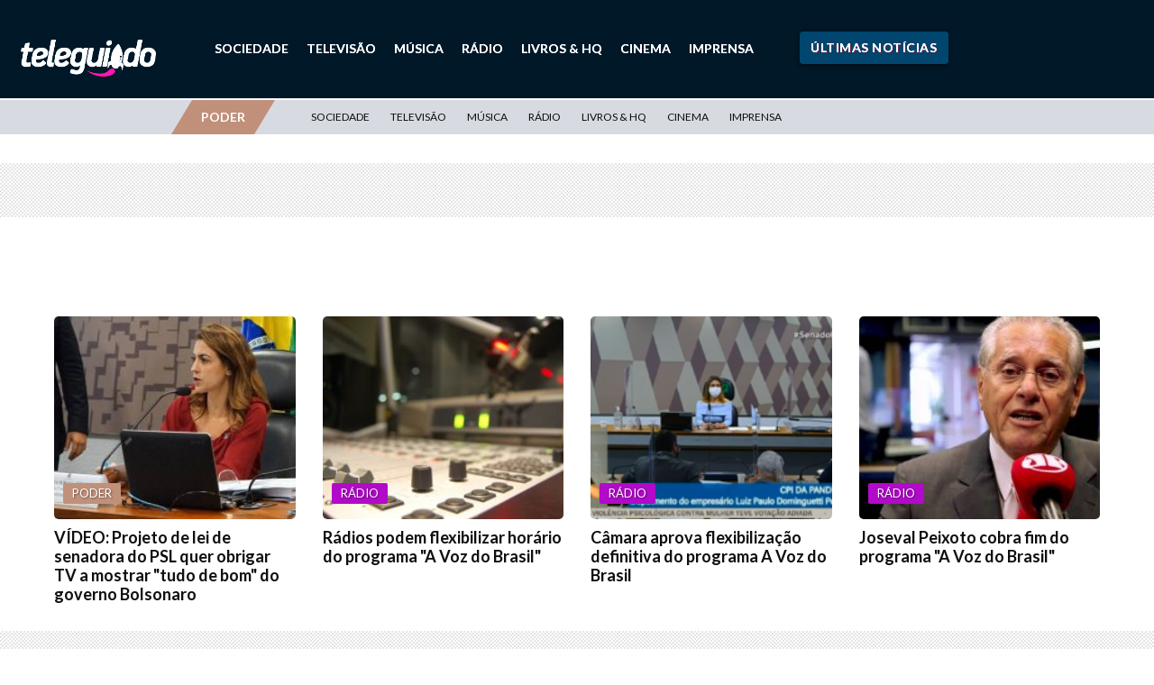

--- FILE ---
content_type: text/html; charset=UTF-8
request_url: https://teleguiado.com/topicos/a-voz-do-brasil/
body_size: 18642
content:

<!DOCTYPE html>
<html>
<head>
	<meta http-equiv="Cache-Control" content="no-cache, no-store, must-revalidate">
	<meta http-equiv="Pragma" content="no-cache">
	<meta http-equiv="Expires" content="0">
	<link rel="preconnect" href="//ajax.googleapis.com">
    <link rel="preconnect" href="//fonts.googleapis.com">
    <link rel="preconnect" href="//apis.google.com">
    <link rel="preconnect" href="//adservice.google.com">
    <link rel="preconnect" href="//ad.doubleclick.net">
    <link rel="preconnect" href="//cm.g.doubleclick.net">
    <link rel="preconnect" href="//securepubads.g.doubleclick.net">
    <link rel="preconnect" href="//googleads.g.doubleclick.net">
    <link rel="preconnect" href="//stats.g.doubleclick.net">
    <link rel="preconnect" href="//tpc.googlesyndication.com">
    <link rel="preconnect" href="//pagead2.googlesyndication.com">
    <link rel="preconnect" href="//fonts.gstatic.com">
    <link rel="preconnect" href="//ssl.google-analytics.com">
    <link rel="preconnect" href="//www.googletagservices.com">
    <link rel="preconnect" href="//cdn.ampproject.com">
    <link rel="preconnect" href="//adserver-us.adtech.advertising.com">
    <link rel="preconnect" href="//fastlane.rubiconproject.com/">
    <link rel="preconnect" href="//pixel.rubiconproject.com/"> 
    <link rel="preconnect" href="//prg.smartadserver.com/">
    <link rel="preconnect" href="//static.criteo.net/">
    <link rel="preconnect" href="//gum.criteo.com/">
    <link rel="preconnect" href="//bidder.criteo.com/">
    <link rel="preconnect" href="//ib.adnxs.com/">
    <link rel="preconnect" href="//trc.taboola.com">
    <link rel="preconnect" href="//images.taboola.com">
    <link rel="preconnect" href="//match.taboola.com">
    <link rel="preconnect" href="//cdn.taboola.com">
    <link rel="preconnect" href="//vidstat.taboola.com">
    <link rel="preconnect" href="//cdn.taboola.com">
    <link rel="preconnect" href="//s1.trrsf.com.br">
    <link rel="preconnect" href="//p1.trrsf.com">
    <link rel="preconnect" href="//kit.fontawesome.com">
    <link rel="preconnect" href="//cdn.jsdelivr.net">
    <link rel="preconnect" href="//cdn.pn.vg">
    <link rel="preconnect" href="//code.jquery.com">
    <link rel="preconnect" href="//s3-us-east-2.amazonaws.com">
    <link rel="dns-prefetch" href="//ads.rubiconproject.com">
	<link rel="dns-prefetch" href="//optimized-by.rubiconproject.com">
	<link rel="dns-prefetch" href="//www.googletagservices.com">
	<link rel="dns-prefetch" href="//partner.googleadservices.com">
	<link rel="dns-prefetch" href="//fonts.googleapis.com">
	<link rel="dns-prefetch" href="//fonts.gstatic.com">
	<link rel="dns-prefetch" href="//www.assine.abril.com.br">
	<link rel="dns-prefetch" href="//r-login.wordpress.com">
	<link rel="dns-prefetch" href="//www.google-analytics.com">
	<link rel="dns-prefetch" href="//px.moatads.com">
	<link rel="dns-prefetch" href="//www.googletagmanager.com">
	<link rel="dns-prefetch" href="//ib.adnxs.com">
	<link rel="dns-prefetch" href="//static.criteo.net">
	<link rel='dns-prefetch' href='//s2.wp.com' />
	<link rel='dns-prefetch' href='//s1.wp.com' />
	<link rel='dns-prefetch' href='//abrilquatrorodas.wordpress.com' />
	<link rel='dns-prefetch' href='//platform.twitter.com' />
	<link rel='dns-prefetch' href='//id.abril.com.br' />
	<link rel='dns-prefetch' href='//static.chartbeat.com' />
	<link rel='dns-prefetch' href='//s0.wp.com' />
	<link rel='dns-prefetch' href='//wordpress.com' />
     
	

	<!-- Compiled and minified CSS -->
	<link rel="stylesheet" href="https://cdnjs.cloudflare.com/ajax/libs/materialize/1.0.0/css/materialize.min.css">

	<meta name="viewport" content="width=device-width, initial-scale=1, shrink-to-fit=no">
	<meta name="facebook-domain-verification" content="e529e89wdp8d4vqp021kzu6qrs5ibs" />

	
	<link rel="apple-touch-icon" sizes="57x57" href="/apple-icon-57x57.png">
	<link rel="apple-touch-icon" sizes="60x60" href="/apple-icon-60x60.png">
	<link rel="apple-touch-icon" sizes="72x72" href="/apple-icon-72x72.png">
	<link rel="apple-touch-icon" sizes="76x76" href="/apple-icon-76x76.png">
	<link rel="apple-touch-icon" sizes="114x114" href="/apple-icon-114x114.png">
	<link rel="apple-touch-icon" sizes="120x120" href="/apple-icon-120x120.png">
	<link rel="apple-touch-icon" sizes="144x144" href="/apple-icon-144x144.png">
	<link rel="apple-touch-icon" sizes="152x152" href="/apple-icon-152x152.png">
	<link rel="apple-touch-icon" sizes="180x180" href="/apple-icon-180x180.png">
	<link rel="icon" type="image/png" sizes="192x192"  href="/android-icon-192x192.png">
	<link rel="icon" type="image/png" sizes="32x32" href="/favicon-32x32.png">
	<link rel="icon" type="image/png" sizes="96x96" href="/favicon-96x96.png">
	<link rel="icon" type="image/png" sizes="16x16" href="/favicon-16x16.png">
	<link rel="manifest" href="/manifest.json">
	<meta name="msapplication-TileColor" content="#c31a30">
	<meta name="msapplication-TileImage" content="/ms-icon-144x144.png">
	<meta name="theme-color" content="#c31a30">
	<link rel="alternate" href="https://teleguiado.com/topicos/a-voz-do-brasil/" hreflang="pt-br" />

	
	<meta name='robots' content='index, follow, max-image-preview:large, max-snippet:-1, max-video-preview:-1' />

	<!-- This site is optimized with the Yoast SEO Premium plugin v21.5 (Yoast SEO v21.5) - https://yoast.com/wordpress/plugins/seo/ -->
	<title>Arquivo de A Voz do Brasil - Teleguiado</title>
	<link rel="canonical" href="https://teleguiado.com/topicos/a-voz-do-brasil/" />
	<meta property="og:locale" content="pt_BR" />
	<meta property="og:type" content="article" />
	<meta property="og:title" content="Arquivo de A Voz do Brasil" />
	<meta property="og:url" content="https://teleguiado.com/topicos/a-voz-do-brasil/" />
	<meta property="og:site_name" content="Teleguiado" />
	<meta property="og:image" content="https://teleguiado.com/wp-content/uploads/2018/03/img_06-scaled.jpg" />
	<meta property="og:image:width" content="2560" />
	<meta property="og:image:height" content="1886" />
	<meta property="og:image:type" content="image/jpeg" />
	<meta name="twitter:card" content="summary_large_image" />
	<meta name="twitter:site" content="@blogteleguiado" />
	<script type="application/ld+json" class="yoast-schema-graph">{"@context":"https://schema.org","@graph":[{"@type":"CollectionPage","@id":"https://teleguiado.com/topicos/a-voz-do-brasil/","url":"https://teleguiado.com/topicos/a-voz-do-brasil/","name":"Arquivo de A Voz do Brasil - Teleguiado","isPartOf":{"@id":"https://teleguiado.com/#website"},"primaryImageOfPage":{"@id":"https://teleguiado.com/topicos/a-voz-do-brasil/#primaryimage"},"image":{"@id":"https://teleguiado.com/topicos/a-voz-do-brasil/#primaryimage"},"thumbnailUrl":"https://teleguiado.com/wp-content/uploads/2019/11/images-1.jpg","breadcrumb":{"@id":"https://teleguiado.com/topicos/a-voz-do-brasil/#breadcrumb"},"inLanguage":"pt-BR"},{"@type":"ImageObject","inLanguage":"pt-BR","@id":"https://teleguiado.com/topicos/a-voz-do-brasil/#primaryimage","url":"https://teleguiado.com/wp-content/uploads/2019/11/images-1.jpg","contentUrl":"https://teleguiado.com/wp-content/uploads/2019/11/images-1.jpg","width":678,"height":452,"caption":"reprodução"},{"@type":"BreadcrumbList","@id":"https://teleguiado.com/topicos/a-voz-do-brasil/#breadcrumb","itemListElement":[{"@type":"ListItem","position":1,"name":"Início","item":"https://teleguiado.com/"},{"@type":"ListItem","position":2,"name":"A Voz do Brasil"}]},{"@type":"WebSite","@id":"https://teleguiado.com/#website","url":"https://teleguiado.com/","name":"Teleguiado","description":"Cultura, sociedade e liberdade","publisher":{"@id":"https://teleguiado.com/#organization"},"potentialAction":[{"@type":"SearchAction","target":{"@type":"EntryPoint","urlTemplate":"https://teleguiado.com/?s={search_term_string}"},"query-input":"required name=search_term_string"}],"inLanguage":"pt-BR"},{"@type":"Organization","@id":"https://teleguiado.com/#organization","name":"Teleguiado","url":"https://teleguiado.com/","logo":{"@type":"ImageObject","inLanguage":"pt-BR","@id":"https://teleguiado.com/#/schema/logo/image/","url":"https://teleguiado.com/wp-content/uploads/2018/11/logo_teleguiado_azul.svg","contentUrl":"https://teleguiado.com/wp-content/uploads/2018/11/logo_teleguiado_azul.svg","width":1,"height":1,"caption":"Teleguiado"},"image":{"@id":"https://teleguiado.com/#/schema/logo/image/"},"sameAs":["https://www.facebook.com/teleguiado","https://twitter.com/blogteleguiado"]}]}</script>
	<!-- / Yoast SEO Premium plugin. -->


<link rel='dns-prefetch' href='//static.addtoany.com' />
<link rel='dns-prefetch' href='//www.googletagmanager.com' />
<link rel='dns-prefetch' href='//stats.wp.com' />
<link rel='dns-prefetch' href='//fonts.googleapis.com' />
<link rel='dns-prefetch' href='//stackpath.bootstrapcdn.com' />
<link rel='dns-prefetch' href='//cdnjs.cloudflare.com' />
<link rel='dns-prefetch' href='//v0.wordpress.com' />
		
	<link rel='stylesheet' id='wp-block-library-css' href='https://teleguiado.com/wp-includes/css/dist/block-library/style.min.css?ver=6.3.1' type='text/css' media='all' />
<style id='wp-block-library-inline-css' type='text/css'>
.has-text-align-justify{text-align:justify;}
</style>
<link rel='stylesheet' id='mediaelement-css' href='https://teleguiado.com/wp-includes/js/mediaelement/mediaelementplayer-legacy.min.css?ver=4.2.17' type='text/css' media='all' />
<link rel='stylesheet' id='wp-mediaelement-css' href='https://teleguiado.com/wp-includes/js/mediaelement/wp-mediaelement.min.css?ver=6.3.1' type='text/css' media='all' />
<link rel='stylesheet' id='coblocks-frontend-css' href='https://teleguiado.com/wp-content/plugins/coblocks/dist/style-coblocks-1.css?ver=3.1.4' type='text/css' media='all' />
<link rel='stylesheet' id='coblocks-extensions-css' href='https://teleguiado.com/wp-content/plugins/coblocks/dist/style-coblocks-extensions.css?ver=3.1.4' type='text/css' media='all' />
<style id='classic-theme-styles-inline-css' type='text/css'>
/*! This file is auto-generated */
.wp-block-button__link{color:#fff;background-color:#32373c;border-radius:9999px;box-shadow:none;text-decoration:none;padding:calc(.667em + 2px) calc(1.333em + 2px);font-size:1.125em}.wp-block-file__button{background:#32373c;color:#fff;text-decoration:none}
</style>
<style id='global-styles-inline-css' type='text/css'>
body{--wp--preset--color--black: #000000;--wp--preset--color--cyan-bluish-gray: #abb8c3;--wp--preset--color--white: #ffffff;--wp--preset--color--pale-pink: #f78da7;--wp--preset--color--vivid-red: #cf2e2e;--wp--preset--color--luminous-vivid-orange: #ff6900;--wp--preset--color--luminous-vivid-amber: #fcb900;--wp--preset--color--light-green-cyan: #7bdcb5;--wp--preset--color--vivid-green-cyan: #00d084;--wp--preset--color--pale-cyan-blue: #8ed1fc;--wp--preset--color--vivid-cyan-blue: #0693e3;--wp--preset--color--vivid-purple: #9b51e0;--wp--preset--gradient--vivid-cyan-blue-to-vivid-purple: linear-gradient(135deg,rgba(6,147,227,1) 0%,rgb(155,81,224) 100%);--wp--preset--gradient--light-green-cyan-to-vivid-green-cyan: linear-gradient(135deg,rgb(122,220,180) 0%,rgb(0,208,130) 100%);--wp--preset--gradient--luminous-vivid-amber-to-luminous-vivid-orange: linear-gradient(135deg,rgba(252,185,0,1) 0%,rgba(255,105,0,1) 100%);--wp--preset--gradient--luminous-vivid-orange-to-vivid-red: linear-gradient(135deg,rgba(255,105,0,1) 0%,rgb(207,46,46) 100%);--wp--preset--gradient--very-light-gray-to-cyan-bluish-gray: linear-gradient(135deg,rgb(238,238,238) 0%,rgb(169,184,195) 100%);--wp--preset--gradient--cool-to-warm-spectrum: linear-gradient(135deg,rgb(74,234,220) 0%,rgb(151,120,209) 20%,rgb(207,42,186) 40%,rgb(238,44,130) 60%,rgb(251,105,98) 80%,rgb(254,248,76) 100%);--wp--preset--gradient--blush-light-purple: linear-gradient(135deg,rgb(255,206,236) 0%,rgb(152,150,240) 100%);--wp--preset--gradient--blush-bordeaux: linear-gradient(135deg,rgb(254,205,165) 0%,rgb(254,45,45) 50%,rgb(107,0,62) 100%);--wp--preset--gradient--luminous-dusk: linear-gradient(135deg,rgb(255,203,112) 0%,rgb(199,81,192) 50%,rgb(65,88,208) 100%);--wp--preset--gradient--pale-ocean: linear-gradient(135deg,rgb(255,245,203) 0%,rgb(182,227,212) 50%,rgb(51,167,181) 100%);--wp--preset--gradient--electric-grass: linear-gradient(135deg,rgb(202,248,128) 0%,rgb(113,206,126) 100%);--wp--preset--gradient--midnight: linear-gradient(135deg,rgb(2,3,129) 0%,rgb(40,116,252) 100%);--wp--preset--font-size--small: 13px;--wp--preset--font-size--medium: 20px;--wp--preset--font-size--large: 36px;--wp--preset--font-size--x-large: 42px;--wp--preset--spacing--20: 0.44rem;--wp--preset--spacing--30: 0.67rem;--wp--preset--spacing--40: 1rem;--wp--preset--spacing--50: 1.5rem;--wp--preset--spacing--60: 2.25rem;--wp--preset--spacing--70: 3.38rem;--wp--preset--spacing--80: 5.06rem;--wp--preset--shadow--natural: 6px 6px 9px rgba(0, 0, 0, 0.2);--wp--preset--shadow--deep: 12px 12px 50px rgba(0, 0, 0, 0.4);--wp--preset--shadow--sharp: 6px 6px 0px rgba(0, 0, 0, 0.2);--wp--preset--shadow--outlined: 6px 6px 0px -3px rgba(255, 255, 255, 1), 6px 6px rgba(0, 0, 0, 1);--wp--preset--shadow--crisp: 6px 6px 0px rgba(0, 0, 0, 1);}:where(.is-layout-flex){gap: 0.5em;}:where(.is-layout-grid){gap: 0.5em;}body .is-layout-flow > .alignleft{float: left;margin-inline-start: 0;margin-inline-end: 2em;}body .is-layout-flow > .alignright{float: right;margin-inline-start: 2em;margin-inline-end: 0;}body .is-layout-flow > .aligncenter{margin-left: auto !important;margin-right: auto !important;}body .is-layout-constrained > .alignleft{float: left;margin-inline-start: 0;margin-inline-end: 2em;}body .is-layout-constrained > .alignright{float: right;margin-inline-start: 2em;margin-inline-end: 0;}body .is-layout-constrained > .aligncenter{margin-left: auto !important;margin-right: auto !important;}body .is-layout-constrained > :where(:not(.alignleft):not(.alignright):not(.alignfull)){max-width: var(--wp--style--global--content-size);margin-left: auto !important;margin-right: auto !important;}body .is-layout-constrained > .alignwide{max-width: var(--wp--style--global--wide-size);}body .is-layout-flex{display: flex;}body .is-layout-flex{flex-wrap: wrap;align-items: center;}body .is-layout-flex > *{margin: 0;}body .is-layout-grid{display: grid;}body .is-layout-grid > *{margin: 0;}:where(.wp-block-columns.is-layout-flex){gap: 2em;}:where(.wp-block-columns.is-layout-grid){gap: 2em;}:where(.wp-block-post-template.is-layout-flex){gap: 1.25em;}:where(.wp-block-post-template.is-layout-grid){gap: 1.25em;}.has-black-color{color: var(--wp--preset--color--black) !important;}.has-cyan-bluish-gray-color{color: var(--wp--preset--color--cyan-bluish-gray) !important;}.has-white-color{color: var(--wp--preset--color--white) !important;}.has-pale-pink-color{color: var(--wp--preset--color--pale-pink) !important;}.has-vivid-red-color{color: var(--wp--preset--color--vivid-red) !important;}.has-luminous-vivid-orange-color{color: var(--wp--preset--color--luminous-vivid-orange) !important;}.has-luminous-vivid-amber-color{color: var(--wp--preset--color--luminous-vivid-amber) !important;}.has-light-green-cyan-color{color: var(--wp--preset--color--light-green-cyan) !important;}.has-vivid-green-cyan-color{color: var(--wp--preset--color--vivid-green-cyan) !important;}.has-pale-cyan-blue-color{color: var(--wp--preset--color--pale-cyan-blue) !important;}.has-vivid-cyan-blue-color{color: var(--wp--preset--color--vivid-cyan-blue) !important;}.has-vivid-purple-color{color: var(--wp--preset--color--vivid-purple) !important;}.has-black-background-color{background-color: var(--wp--preset--color--black) !important;}.has-cyan-bluish-gray-background-color{background-color: var(--wp--preset--color--cyan-bluish-gray) !important;}.has-white-background-color{background-color: var(--wp--preset--color--white) !important;}.has-pale-pink-background-color{background-color: var(--wp--preset--color--pale-pink) !important;}.has-vivid-red-background-color{background-color: var(--wp--preset--color--vivid-red) !important;}.has-luminous-vivid-orange-background-color{background-color: var(--wp--preset--color--luminous-vivid-orange) !important;}.has-luminous-vivid-amber-background-color{background-color: var(--wp--preset--color--luminous-vivid-amber) !important;}.has-light-green-cyan-background-color{background-color: var(--wp--preset--color--light-green-cyan) !important;}.has-vivid-green-cyan-background-color{background-color: var(--wp--preset--color--vivid-green-cyan) !important;}.has-pale-cyan-blue-background-color{background-color: var(--wp--preset--color--pale-cyan-blue) !important;}.has-vivid-cyan-blue-background-color{background-color: var(--wp--preset--color--vivid-cyan-blue) !important;}.has-vivid-purple-background-color{background-color: var(--wp--preset--color--vivid-purple) !important;}.has-black-border-color{border-color: var(--wp--preset--color--black) !important;}.has-cyan-bluish-gray-border-color{border-color: var(--wp--preset--color--cyan-bluish-gray) !important;}.has-white-border-color{border-color: var(--wp--preset--color--white) !important;}.has-pale-pink-border-color{border-color: var(--wp--preset--color--pale-pink) !important;}.has-vivid-red-border-color{border-color: var(--wp--preset--color--vivid-red) !important;}.has-luminous-vivid-orange-border-color{border-color: var(--wp--preset--color--luminous-vivid-orange) !important;}.has-luminous-vivid-amber-border-color{border-color: var(--wp--preset--color--luminous-vivid-amber) !important;}.has-light-green-cyan-border-color{border-color: var(--wp--preset--color--light-green-cyan) !important;}.has-vivid-green-cyan-border-color{border-color: var(--wp--preset--color--vivid-green-cyan) !important;}.has-pale-cyan-blue-border-color{border-color: var(--wp--preset--color--pale-cyan-blue) !important;}.has-vivid-cyan-blue-border-color{border-color: var(--wp--preset--color--vivid-cyan-blue) !important;}.has-vivid-purple-border-color{border-color: var(--wp--preset--color--vivid-purple) !important;}.has-vivid-cyan-blue-to-vivid-purple-gradient-background{background: var(--wp--preset--gradient--vivid-cyan-blue-to-vivid-purple) !important;}.has-light-green-cyan-to-vivid-green-cyan-gradient-background{background: var(--wp--preset--gradient--light-green-cyan-to-vivid-green-cyan) !important;}.has-luminous-vivid-amber-to-luminous-vivid-orange-gradient-background{background: var(--wp--preset--gradient--luminous-vivid-amber-to-luminous-vivid-orange) !important;}.has-luminous-vivid-orange-to-vivid-red-gradient-background{background: var(--wp--preset--gradient--luminous-vivid-orange-to-vivid-red) !important;}.has-very-light-gray-to-cyan-bluish-gray-gradient-background{background: var(--wp--preset--gradient--very-light-gray-to-cyan-bluish-gray) !important;}.has-cool-to-warm-spectrum-gradient-background{background: var(--wp--preset--gradient--cool-to-warm-spectrum) !important;}.has-blush-light-purple-gradient-background{background: var(--wp--preset--gradient--blush-light-purple) !important;}.has-blush-bordeaux-gradient-background{background: var(--wp--preset--gradient--blush-bordeaux) !important;}.has-luminous-dusk-gradient-background{background: var(--wp--preset--gradient--luminous-dusk) !important;}.has-pale-ocean-gradient-background{background: var(--wp--preset--gradient--pale-ocean) !important;}.has-electric-grass-gradient-background{background: var(--wp--preset--gradient--electric-grass) !important;}.has-midnight-gradient-background{background: var(--wp--preset--gradient--midnight) !important;}.has-small-font-size{font-size: var(--wp--preset--font-size--small) !important;}.has-medium-font-size{font-size: var(--wp--preset--font-size--medium) !important;}.has-large-font-size{font-size: var(--wp--preset--font-size--large) !important;}.has-x-large-font-size{font-size: var(--wp--preset--font-size--x-large) !important;}
.wp-block-navigation a:where(:not(.wp-element-button)){color: inherit;}
:where(.wp-block-post-template.is-layout-flex){gap: 1.25em;}:where(.wp-block-post-template.is-layout-grid){gap: 1.25em;}
:where(.wp-block-columns.is-layout-flex){gap: 2em;}:where(.wp-block-columns.is-layout-grid){gap: 2em;}
.wp-block-pullquote{font-size: 1.5em;line-height: 1.6;}
</style>
<link rel='stylesheet' id='contact-form-7-css' href='https://teleguiado.com/wp-content/plugins/contact-form-7/includes/css/styles.css?ver=5.8' type='text/css' media='all' />
<link rel='stylesheet' id='wp-components-css' href='https://teleguiado.com/wp-includes/css/dist/components/style.min.css?ver=6.3.1' type='text/css' media='all' />
<link rel='stylesheet' id='godaddy-styles-css' href='https://teleguiado.com/wp-content/plugins/coblocks/includes/Dependencies/GoDaddy/Styles/build/latest.css?ver=2.0.2' type='text/css' media='all' />
<link rel='stylesheet' id='addtoany-css' href='https://teleguiado.com/wp-content/plugins/add-to-any/addtoany.min.css?ver=1.16' type='text/css' media='all' />
<style id="font-lato-css" media="all">/* latin-ext */
@font-face {
  font-family: 'Lato';
  font-style: italic;
  font-weight: 300;
  font-display: swap;
  src: url(/fonts.gstatic.com/s/lato/v25/S6u_w4BMUTPHjxsI9w2_FQftx9897sxZ.woff2) format('woff2');
  unicode-range: U+0100-02BA, U+02BD-02C5, U+02C7-02CC, U+02CE-02D7, U+02DD-02FF, U+0304, U+0308, U+0329, U+1D00-1DBF, U+1E00-1E9F, U+1EF2-1EFF, U+2020, U+20A0-20AB, U+20AD-20C0, U+2113, U+2C60-2C7F, U+A720-A7FF;
}
/* latin */
@font-face {
  font-family: 'Lato';
  font-style: italic;
  font-weight: 300;
  font-display: swap;
  src: url(/fonts.gstatic.com/s/lato/v25/S6u_w4BMUTPHjxsI9w2_Gwftx9897g.woff2) format('woff2');
  unicode-range: U+0000-00FF, U+0131, U+0152-0153, U+02BB-02BC, U+02C6, U+02DA, U+02DC, U+0304, U+0308, U+0329, U+2000-206F, U+20AC, U+2122, U+2191, U+2193, U+2212, U+2215, U+FEFF, U+FFFD;
}
/* latin-ext */
@font-face {
  font-family: 'Lato';
  font-style: italic;
  font-weight: 400;
  font-display: swap;
  src: url(/fonts.gstatic.com/s/lato/v25/S6u8w4BMUTPHjxsAUi-qNiXg7eU0.woff2) format('woff2');
  unicode-range: U+0100-02BA, U+02BD-02C5, U+02C7-02CC, U+02CE-02D7, U+02DD-02FF, U+0304, U+0308, U+0329, U+1D00-1DBF, U+1E00-1E9F, U+1EF2-1EFF, U+2020, U+20A0-20AB, U+20AD-20C0, U+2113, U+2C60-2C7F, U+A720-A7FF;
}
/* latin */
@font-face {
  font-family: 'Lato';
  font-style: italic;
  font-weight: 400;
  font-display: swap;
  src: url(/fonts.gstatic.com/s/lato/v25/S6u8w4BMUTPHjxsAXC-qNiXg7Q.woff2) format('woff2');
  unicode-range: U+0000-00FF, U+0131, U+0152-0153, U+02BB-02BC, U+02C6, U+02DA, U+02DC, U+0304, U+0308, U+0329, U+2000-206F, U+20AC, U+2122, U+2191, U+2193, U+2212, U+2215, U+FEFF, U+FFFD;
}
/* latin-ext */
@font-face {
  font-family: 'Lato';
  font-style: italic;
  font-weight: 700;
  font-display: swap;
  src: url(/fonts.gstatic.com/s/lato/v25/S6u_w4BMUTPHjxsI5wq_FQftx9897sxZ.woff2) format('woff2');
  unicode-range: U+0100-02BA, U+02BD-02C5, U+02C7-02CC, U+02CE-02D7, U+02DD-02FF, U+0304, U+0308, U+0329, U+1D00-1DBF, U+1E00-1E9F, U+1EF2-1EFF, U+2020, U+20A0-20AB, U+20AD-20C0, U+2113, U+2C60-2C7F, U+A720-A7FF;
}
/* latin */
@font-face {
  font-family: 'Lato';
  font-style: italic;
  font-weight: 700;
  font-display: swap;
  src: url(/fonts.gstatic.com/s/lato/v25/S6u_w4BMUTPHjxsI5wq_Gwftx9897g.woff2) format('woff2');
  unicode-range: U+0000-00FF, U+0131, U+0152-0153, U+02BB-02BC, U+02C6, U+02DA, U+02DC, U+0304, U+0308, U+0329, U+2000-206F, U+20AC, U+2122, U+2191, U+2193, U+2212, U+2215, U+FEFF, U+FFFD;
}
/* latin-ext */
@font-face {
  font-family: 'Lato';
  font-style: italic;
  font-weight: 900;
  font-display: swap;
  src: url(/fonts.gstatic.com/s/lato/v25/S6u_w4BMUTPHjxsI3wi_FQftx9897sxZ.woff2) format('woff2');
  unicode-range: U+0100-02BA, U+02BD-02C5, U+02C7-02CC, U+02CE-02D7, U+02DD-02FF, U+0304, U+0308, U+0329, U+1D00-1DBF, U+1E00-1E9F, U+1EF2-1EFF, U+2020, U+20A0-20AB, U+20AD-20C0, U+2113, U+2C60-2C7F, U+A720-A7FF;
}
/* latin */
@font-face {
  font-family: 'Lato';
  font-style: italic;
  font-weight: 900;
  font-display: swap;
  src: url(/fonts.gstatic.com/s/lato/v25/S6u_w4BMUTPHjxsI3wi_Gwftx9897g.woff2) format('woff2');
  unicode-range: U+0000-00FF, U+0131, U+0152-0153, U+02BB-02BC, U+02C6, U+02DA, U+02DC, U+0304, U+0308, U+0329, U+2000-206F, U+20AC, U+2122, U+2191, U+2193, U+2212, U+2215, U+FEFF, U+FFFD;
}
/* latin-ext */
@font-face {
  font-family: 'Lato';
  font-style: normal;
  font-weight: 300;
  font-display: swap;
  src: url(/fonts.gstatic.com/s/lato/v25/S6u9w4BMUTPHh7USSwaPGQ3q5d0N7w.woff2) format('woff2');
  unicode-range: U+0100-02BA, U+02BD-02C5, U+02C7-02CC, U+02CE-02D7, U+02DD-02FF, U+0304, U+0308, U+0329, U+1D00-1DBF, U+1E00-1E9F, U+1EF2-1EFF, U+2020, U+20A0-20AB, U+20AD-20C0, U+2113, U+2C60-2C7F, U+A720-A7FF;
}
/* latin */
@font-face {
  font-family: 'Lato';
  font-style: normal;
  font-weight: 300;
  font-display: swap;
  src: url(/fonts.gstatic.com/s/lato/v25/S6u9w4BMUTPHh7USSwiPGQ3q5d0.woff2) format('woff2');
  unicode-range: U+0000-00FF, U+0131, U+0152-0153, U+02BB-02BC, U+02C6, U+02DA, U+02DC, U+0304, U+0308, U+0329, U+2000-206F, U+20AC, U+2122, U+2191, U+2193, U+2212, U+2215, U+FEFF, U+FFFD;
}
/* latin-ext */
@font-face {
  font-family: 'Lato';
  font-style: normal;
  font-weight: 400;
  font-display: swap;
  src: url(/fonts.gstatic.com/s/lato/v25/S6uyw4BMUTPHjxAwXiWtFCfQ7A.woff2) format('woff2');
  unicode-range: U+0100-02BA, U+02BD-02C5, U+02C7-02CC, U+02CE-02D7, U+02DD-02FF, U+0304, U+0308, U+0329, U+1D00-1DBF, U+1E00-1E9F, U+1EF2-1EFF, U+2020, U+20A0-20AB, U+20AD-20C0, U+2113, U+2C60-2C7F, U+A720-A7FF;
}
/* latin */
@font-face {
  font-family: 'Lato';
  font-style: normal;
  font-weight: 400;
  font-display: swap;
  src: url(/fonts.gstatic.com/s/lato/v25/S6uyw4BMUTPHjx4wXiWtFCc.woff2) format('woff2');
  unicode-range: U+0000-00FF, U+0131, U+0152-0153, U+02BB-02BC, U+02C6, U+02DA, U+02DC, U+0304, U+0308, U+0329, U+2000-206F, U+20AC, U+2122, U+2191, U+2193, U+2212, U+2215, U+FEFF, U+FFFD;
}
/* latin-ext */
@font-face {
  font-family: 'Lato';
  font-style: normal;
  font-weight: 700;
  font-display: swap;
  src: url(/fonts.gstatic.com/s/lato/v25/S6u9w4BMUTPHh6UVSwaPGQ3q5d0N7w.woff2) format('woff2');
  unicode-range: U+0100-02BA, U+02BD-02C5, U+02C7-02CC, U+02CE-02D7, U+02DD-02FF, U+0304, U+0308, U+0329, U+1D00-1DBF, U+1E00-1E9F, U+1EF2-1EFF, U+2020, U+20A0-20AB, U+20AD-20C0, U+2113, U+2C60-2C7F, U+A720-A7FF;
}
/* latin */
@font-face {
  font-family: 'Lato';
  font-style: normal;
  font-weight: 700;
  font-display: swap;
  src: url(/fonts.gstatic.com/s/lato/v25/S6u9w4BMUTPHh6UVSwiPGQ3q5d0.woff2) format('woff2');
  unicode-range: U+0000-00FF, U+0131, U+0152-0153, U+02BB-02BC, U+02C6, U+02DA, U+02DC, U+0304, U+0308, U+0329, U+2000-206F, U+20AC, U+2122, U+2191, U+2193, U+2212, U+2215, U+FEFF, U+FFFD;
}
/* latin-ext */
@font-face {
  font-family: 'Lato';
  font-style: normal;
  font-weight: 900;
  font-display: swap;
  src: url(/fonts.gstatic.com/s/lato/v25/S6u9w4BMUTPHh50XSwaPGQ3q5d0N7w.woff2) format('woff2');
  unicode-range: U+0100-02BA, U+02BD-02C5, U+02C7-02CC, U+02CE-02D7, U+02DD-02FF, U+0304, U+0308, U+0329, U+1D00-1DBF, U+1E00-1E9F, U+1EF2-1EFF, U+2020, U+20A0-20AB, U+20AD-20C0, U+2113, U+2C60-2C7F, U+A720-A7FF;
}
/* latin */
@font-face {
  font-family: 'Lato';
  font-style: normal;
  font-weight: 900;
  font-display: swap;
  src: url(/fonts.gstatic.com/s/lato/v25/S6u9w4BMUTPHh50XSwiPGQ3q5d0.woff2) format('woff2');
  unicode-range: U+0000-00FF, U+0131, U+0152-0153, U+02BB-02BC, U+02C6, U+02DA, U+02DC, U+0304, U+0308, U+0329, U+2000-206F, U+20AC, U+2122, U+2191, U+2193, U+2212, U+2215, U+FEFF, U+FFFD;
}
</style>
<link rel='stylesheet' id='bootstrap-css' href='https://stackpath.bootstrapcdn.com/bootstrap/4.5.0/css/bootstrap.min.css?ver=6.3.1' type='text/css' media='all' />
<link rel='stylesheet' id='reset-css' href='https://teleguiado.com/wp-content/themes/grandepremio/assets/css/reset.css?ver=6.3.1' type='text/css' media='all' />
<link rel='stylesheet' id='owl.carousel.min-css' href='https://teleguiado.com/wp-content/themes/grandepremio/assets/third-part/OwlCarousel2-2.3.4/dist/assets/owl.carousel.min.css?ver=6.3.1' type='text/css' media='all' />
<link rel='stylesheet' id='owl.theme.default.min-css' href='https://teleguiado.com/wp-content/themes/grandepremio/assets/third-part/OwlCarousel2-2.3.4/dist/assets/owl.theme.default.min.css?ver=6.3.1' type='text/css' media='all' />
<link rel='stylesheet' id='colorbox-css' href='https://teleguiado.com/wp-content/themes/grandepremio/assets/third-part/colorbox/example3/colorbox.css?ver=6.3.1' type='text/css' media='all' />
<link rel='stylesheet' id='flag-icon-css-css' href='https://teleguiado.com/wp-content/themes/grandepremio/assets/third-part/flag-icon-css/css/flag-icon.min.css?ver=6.3.1' type='text/css' media='all' />
<link rel='stylesheet' id='animate-css' href='https://cdnjs.cloudflare.com/ajax/libs/animate.css/4.0.0/animate.min.css?ver=6.3.1' type='text/css' media='all' />
<link rel='stylesheet' id='style-css' href='https://teleguiado.com/wp-content/themes/grandepremio/style.css?v=221225142609000000&#038;ver=6.3.1' type='text/css' media='all' />
<link rel='stylesheet' id='displays-css' href='https://teleguiado.com/wp-content/themes/grandepremio/assets/css/displays.css?v=221225142609000000&#038;ver=6.3.1' type='text/css' media='all' />
<link rel='stylesheet' id='pwaforwp-style-css' href='https://teleguiado.com/wp-content/plugins/pwa-for-wp/assets/css/pwaforwp-main.min.css?ver=1.7.62' type='text/css' media='all' />
<link rel='stylesheet' id='jetpack_css-css' href='https://teleguiado.com/wp-content/plugins/jetpack/css/jetpack.css?ver=12.6.3' type='text/css' media='all' />
<link rel='stylesheet' id='wp-paginate-css' href='https://teleguiado.com/wp-content/plugins/wp-paginate/css/wp-paginate.css?ver=2.2.0' type='text/css' media='screen' />
<script id="addtoany-core-js-before" type="01e3db823115cae59241b0b0-text/javascript">
window.a2a_config=window.a2a_config||{};a2a_config.callbacks=[];a2a_config.overlays=[];a2a_config.templates={};a2a_localize = {
	Share: "Compartilhar",
	Save: "Salvar",
	Subscribe: "Inscrever",
	Email: "Email",
	Bookmark: "Favoritos",
	ShowAll: "Mostrar tudo",
	ShowLess: "Mostrar menos",
	FindServices: "Procurar serviço(s)",
	FindAnyServiceToAddTo: "Encontrar rapidamente qualquer serviço para",
	PoweredBy: "Serviço fornecido por",
	ShareViaEmail: "Share via email",
	SubscribeViaEmail: "Subscribe via email",
	BookmarkInYourBrowser: "Adicionar aos favoritos",
	BookmarkInstructions: "Press Ctrl+D or \u2318+D to bookmark this page",
	AddToYourFavorites: "Adicionar a favoritos",
	SendFromWebOrProgram: "Send from any email address or email program",
	EmailProgram: "Email program",
	More: "More&#8230;",
	ThanksForSharing: "Thanks for sharing!",
	ThanksForFollowing: "Thanks for following!"
};
</script>
<script type="01e3db823115cae59241b0b0-text/javascript" async src='https://static.addtoany.com/menu/page.js' id='addtoany-core-js'></script>
<script type="01e3db823115cae59241b0b0-text/javascript" src='https://teleguiado.com/wp-includes/js/jquery/jquery.min.js?ver=3.7.0' id='jquery-core-js'></script>
<script type="01e3db823115cae59241b0b0-text/javascript" src='https://teleguiado.com/wp-includes/js/jquery/jquery-migrate.min.js?ver=3.4.1' id='jquery-migrate-js'></script>
<script type="01e3db823115cae59241b0b0-text/javascript" async src='https://teleguiado.com/wp-content/plugins/add-to-any/addtoany.min.js?ver=1.1' id='addtoany-jquery-js'></script>
<script type="01e3db823115cae59241b0b0-text/javascript" src='https://teleguiado.com/wp-content/plugins/wp-hide-post/public/js/wp-hide-post-public.js?ver=2.0.10' id='wp-hide-post-js'></script>

<!-- Snippet do Google Analytics adicionado pelo Site Kit -->
<script type="01e3db823115cae59241b0b0-text/javascript" src='https://www.googletagmanager.com/gtag/js?id=UA-44988037-1' id='google_gtagjs-js' async></script>
<script id="google_gtagjs-js-after" type="01e3db823115cae59241b0b0-text/javascript">
window.dataLayer = window.dataLayer || [];function gtag(){dataLayer.push(arguments);}
gtag('set', 'linker', {"domains":["teleguiado.com"]} );
gtag("js", new Date());
gtag("set", "developer_id.dZTNiMT", true);
gtag("config", "UA-44988037-1");
gtag("config", "G-BRXG6LJ0KK");
</script>

<!-- Finalizar o snippet do Google Analytics adicionado pelo Site Kit -->
<meta name="generator" content="Site Kit by Google 1.109.0" /><!-- Global site tag (gtag.js) - Google Analytics -->
<script async src="https://www.googletagmanager.com/gtag/js?id=UA-44988037-1" type="01e3db823115cae59241b0b0-text/javascript"></script>
<script type="01e3db823115cae59241b0b0-text/javascript">
  window.dataLayer = window.dataLayer || [];
  function gtag(){dataLayer.push(arguments);}
  gtag('js', new Date());

  gtag('config', 'UA-44988037-1');
  
  gtag('config', 'UA-66850008-1' );
</script>

<!-- Begin comScore Tag -->
		<script type="01e3db823115cae59241b0b0-text/javascript">
			var _comscore = _comscore || [];
			_comscore.push({ c1: "2", c2: "20966896" });
			(function() {
				var s = document.createElement("script"), el =
				document.getElementsByTagName("script")[0]; s.async = true;
				s.src = (document.location.protocol == "https:" ? "https://sb" : "http://b") + ".scorecardresearch.com/beacon.js";
				el.parentNode.insertBefore(s, el); 
			})();
		</script> 
		<noscript>
			<img src="https://sb.scorecardresearch.com/p?c1=2&c2=20966896&cv=2.0&cj=1" >
		</noscript> 
	<!-- End comScore Tag -->

<!-- Start Alexa Certify Javascript -->
<script type="01e3db823115cae59241b0b0-text/javascript">
_atrk_opts = { atrk_acct:"AK/Tp1FYxz20cv", domain:"teleguiado.com",dynamic: true};
(function() { var as = document.createElement('script'); as.type = 'text/javascript'; as.async = true; as.src = "https://certify-js.alexametrics.com/atrk.js"; var s = document.getElementsByTagName('script')[0];s.parentNode.insertBefore(as, s); })();
</script>
<noscript><img src="https://certify.alexametrics.com/atrk.gif?account=AK/Tp1FYxz20cv" style="display:none" height="1" width="1" alt="" /></noscript>
<!-- End Alexa Certify Javascript -->	<style>img#wpstats{display:none}</style>
		<style type="text/css">
			.bt-ultimas, .bt-ultimas-sidebar, .div-chevs a, .bt-info-prova{
				background: #073349;
			}
			.bt-ultimas:hover, .bt-veretapas:hover, .bt-ultimas-sidebar, .gptv-last-text span, .bt-info-prova:hover, .apoie-gp a:hover{
				color: #073349;
			}
			.wp-paginate .current{
				background: #073349 !important;
			}
			#sidebar-menu .menu-sidebar li a:hover{
				background: #073349;
			}
			#sidebar-menu h5 a:hover, #icons-top ul li a:hover, .apoie-gp a, .table-etapa tr th h4{
				color: #073349;
			}
				

				.cinema, a h2.cinema, a h2.cinema:hover, a.cinema:hover h2, .txt-cards ul li a.cinema:hover, .column-news ul li a.cinema:hover, .post.cinema .fa-camera-retro, .title-featured ul li a.cinema:hover{
					color: #db0a0a;
				}
				.post.cinema .leia-mais h4{
					border-top: 10px solid #db0a0a;
				}
				.header-archive.cinema{
					background-color: #db0a0a;
				}
				.destaque-home a.cinema-facolor:hover h2, .hot-story a.cinema-facolor:hover h2{
					text-shadow: 1px 1px 3px #db0a0a;
				}
				 .destaque-sub a.cinema:hover, .destaque-sub li a.cinema-facolor:hover{
					text-shadow: 1px 1px 1px #db0a0a;
				}
				.post.cinema .leia-mais ul li .fas{
					color: #db0a0a;	
				}
				.post.cinema a{
					border-bottom: 3px solid #db0a0a;
					color: #0f0f0f;
				}
				.tags.cinema a{
					background: #dfdfdf;
					color: #434343;
					display: inline-block;
					padding: 4px 6px;
					text-transform: capitalize;
					font-size: 13px;
					border-radius: 3px;
					margin: 3px;
				}
				.tags.cinema a:hover, .post.cinema a:hover{
					background-color: #db0a0a;
					color: #fff;
				}
				.cinema.news-side:hover h2{
					color: #db0a0a;	
				}
				.cinema-facolor i{
					color: #db0a0a;	
				}
				.cinema.news-side .img-side{ 
					border-left: 5px solid #db0a0a;
				}
				.cinema.news-side:hover .img-side{ 
					border-left: 8px solid #db0a0a;
				}

				.cinema-menu:hover, .cinema.menu-item:hover, .cinema-background, .cinema-cat-nav .sub-nav-title, .cinema-cat-nav .cat-nav li a:hover{
					background-color: #db0a0a;
					color: #fff;
				}
				.cinema-outline{
					border: 2px solid #db0a0a;
					color: #db0a0a;
					background:  transparent;
				}
				.cinema-video{
					border-bottom: 3px solid #db0a0a;
				}

				.cinema-cat-nav .first-triangle{
					border-color: transparent transparent #db0a0a transparent;
				}
				.cinema-cat-nav .last-triangle{
					border-color: #db0a0a transparent transparent transparent;
				}

					

				.humor, a h2.humor, a h2.humor:hover, a.humor:hover h2, .txt-cards ul li a.humor:hover, .column-news ul li a.humor:hover, .post.humor .fa-camera-retro, .title-featured ul li a.humor:hover{
					color: #797979;
				}
				.post.humor .leia-mais h4{
					border-top: 10px solid #797979;
				}
				.header-archive.humor{
					background-color: #797979;
				}
				.destaque-home a.humor-facolor:hover h2, .hot-story a.humor-facolor:hover h2{
					text-shadow: 1px 1px 3px #797979;
				}
				 .destaque-sub a.humor:hover, .destaque-sub li a.humor-facolor:hover{
					text-shadow: 1px 1px 1px #797979;
				}
				.post.humor .leia-mais ul li .fas{
					color: #797979;	
				}
				.post.humor a{
					border-bottom: 3px solid #797979;
					color: #0f0f0f;
				}
				.tags.humor a{
					background: #dfdfdf;
					color: #434343;
					display: inline-block;
					padding: 4px 6px;
					text-transform: capitalize;
					font-size: 13px;
					border-radius: 3px;
					margin: 3px;
				}
				.tags.humor a:hover, .post.humor a:hover{
					background-color: #797979;
					color: #fff;
				}
				.humor.news-side:hover h2{
					color: #797979;	
				}
				.humor-facolor i{
					color: #797979;	
				}
				.humor.news-side .img-side{ 
					border-left: 5px solid #797979;
				}
				.humor.news-side:hover .img-side{ 
					border-left: 8px solid #797979;
				}

				.humor-menu:hover, .humor.menu-item:hover, .humor-background, .humor-cat-nav .sub-nav-title, .humor-cat-nav .cat-nav li a:hover{
					background-color: #797979;
					color: #fff;
				}
				.humor-outline{
					border: 2px solid #797979;
					color: #797979;
					background:  transparent;
				}
				.humor-video{
					border-bottom: 3px solid #797979;
				}

				.humor-cat-nav .first-triangle{
					border-color: transparent transparent #797979 transparent;
				}
				.humor-cat-nav .last-triangle{
					border-color: #797979 transparent transparent transparent;
				}

					

				.imprensa, a h2.imprensa, a h2.imprensa:hover, a.imprensa:hover h2, .txt-cards ul li a.imprensa:hover, .column-news ul li a.imprensa:hover, .post.imprensa .fa-camera-retro, .title-featured ul li a.imprensa:hover{
					color: #f6c10e;
				}
				.post.imprensa .leia-mais h4{
					border-top: 10px solid #f6c10e;
				}
				.header-archive.imprensa{
					background-color: #f6c10e;
				}
				.destaque-home a.imprensa-facolor:hover h2, .hot-story a.imprensa-facolor:hover h2{
					text-shadow: 1px 1px 3px #f6c10e;
				}
				 .destaque-sub a.imprensa:hover, .destaque-sub li a.imprensa-facolor:hover{
					text-shadow: 1px 1px 1px #f6c10e;
				}
				.post.imprensa .leia-mais ul li .fas{
					color: #f6c10e;	
				}
				.post.imprensa a{
					border-bottom: 3px solid #f6c10e;
					color: #0f0f0f;
				}
				.tags.imprensa a{
					background: #dfdfdf;
					color: #434343;
					display: inline-block;
					padding: 4px 6px;
					text-transform: capitalize;
					font-size: 13px;
					border-radius: 3px;
					margin: 3px;
				}
				.tags.imprensa a:hover, .post.imprensa a:hover{
					background-color: #f6c10e;
					color: #fff;
				}
				.imprensa.news-side:hover h2{
					color: #f6c10e;	
				}
				.imprensa-facolor i{
					color: #f6c10e;	
				}
				.imprensa.news-side .img-side{ 
					border-left: 5px solid #f6c10e;
				}
				.imprensa.news-side:hover .img-side{ 
					border-left: 8px solid #f6c10e;
				}

				.imprensa-menu:hover, .imprensa.menu-item:hover, .imprensa-background, .imprensa-cat-nav .sub-nav-title, .imprensa-cat-nav .cat-nav li a:hover{
					background-color: #f6c10e;
					color: #fff;
				}
				.imprensa-outline{
					border: 2px solid #f6c10e;
					color: #f6c10e;
					background:  transparent;
				}
				.imprensa-video{
					border-bottom: 3px solid #f6c10e;
				}

				.imprensa-cat-nav .first-triangle{
					border-color: transparent transparent #f6c10e transparent;
				}
				.imprensa-cat-nav .last-triangle{
					border-color: #f6c10e transparent transparent transparent;
				}

					

				.livros-e-hq, a h2.livros-e-hq, a h2.livros-e-hq:hover, a.livros-e-hq:hover h2, .txt-cards ul li a.livros-e-hq:hover, .column-news ul li a.livros-e-hq:hover, .post.livros-e-hq .fa-camera-retro, .title-featured ul li a.livros-e-hq:hover{
					color: #f60;
				}
				.post.livros-e-hq .leia-mais h4{
					border-top: 10px solid #f60;
				}
				.header-archive.livros-e-hq{
					background-color: #f60;
				}
				.destaque-home a.livros-e-hq-facolor:hover h2, .hot-story a.livros-e-hq-facolor:hover h2{
					text-shadow: 1px 1px 3px #f60;
				}
				 .destaque-sub a.livros-e-hq:hover, .destaque-sub li a.livros-e-hq-facolor:hover{
					text-shadow: 1px 1px 1px #f60;
				}
				.post.livros-e-hq .leia-mais ul li .fas{
					color: #f60;	
				}
				.post.livros-e-hq a{
					border-bottom: 3px solid #f60;
					color: #0f0f0f;
				}
				.tags.livros-e-hq a{
					background: #dfdfdf;
					color: #434343;
					display: inline-block;
					padding: 4px 6px;
					text-transform: capitalize;
					font-size: 13px;
					border-radius: 3px;
					margin: 3px;
				}
				.tags.livros-e-hq a:hover, .post.livros-e-hq a:hover{
					background-color: #f60;
					color: #fff;
				}
				.livros-e-hq.news-side:hover h2{
					color: #f60;	
				}
				.livros-e-hq-facolor i{
					color: #f60;	
				}
				.livros-e-hq.news-side .img-side{ 
					border-left: 5px solid #f60;
				}
				.livros-e-hq.news-side:hover .img-side{ 
					border-left: 8px solid #f60;
				}

				.livros-e-hq-menu:hover, .livros-e-hq.menu-item:hover, .livros-e-hq-background, .livros-e-hq-cat-nav .sub-nav-title, .livros-e-hq-cat-nav .cat-nav li a:hover{
					background-color: #f60;
					color: #fff;
				}
				.livros-e-hq-outline{
					border: 2px solid #f60;
					color: #f60;
					background:  transparent;
				}
				.livros-e-hq-video{
					border-bottom: 3px solid #f60;
				}

				.livros-e-hq-cat-nav .first-triangle{
					border-color: transparent transparent #f60 transparent;
				}
				.livros-e-hq-cat-nav .last-triangle{
					border-color: #f60 transparent transparent transparent;
				}

					

				.musica, a h2.musica, a h2.musica:hover, a.musica:hover h2, .txt-cards ul li a.musica:hover, .column-news ul li a.musica:hover, .post.musica .fa-camera-retro, .title-featured ul li a.musica:hover{
					color: #e82192;
				}
				.post.musica .leia-mais h4{
					border-top: 10px solid #e82192;
				}
				.header-archive.musica{
					background-color: #e82192;
				}
				.destaque-home a.musica-facolor:hover h2, .hot-story a.musica-facolor:hover h2{
					text-shadow: 1px 1px 3px #e82192;
				}
				 .destaque-sub a.musica:hover, .destaque-sub li a.musica-facolor:hover{
					text-shadow: 1px 1px 1px #e82192;
				}
				.post.musica .leia-mais ul li .fas{
					color: #e82192;	
				}
				.post.musica a{
					border-bottom: 3px solid #e82192;
					color: #0f0f0f;
				}
				.tags.musica a{
					background: #dfdfdf;
					color: #434343;
					display: inline-block;
					padding: 4px 6px;
					text-transform: capitalize;
					font-size: 13px;
					border-radius: 3px;
					margin: 3px;
				}
				.tags.musica a:hover, .post.musica a:hover{
					background-color: #e82192;
					color: #fff;
				}
				.musica.news-side:hover h2{
					color: #e82192;	
				}
				.musica-facolor i{
					color: #e82192;	
				}
				.musica.news-side .img-side{ 
					border-left: 5px solid #e82192;
				}
				.musica.news-side:hover .img-side{ 
					border-left: 8px solid #e82192;
				}

				.musica-menu:hover, .musica.menu-item:hover, .musica-background, .musica-cat-nav .sub-nav-title, .musica-cat-nav .cat-nav li a:hover{
					background-color: #e82192;
					color: #fff;
				}
				.musica-outline{
					border: 2px solid #e82192;
					color: #e82192;
					background:  transparent;
				}
				.musica-video{
					border-bottom: 3px solid #e82192;
				}

				.musica-cat-nav .first-triangle{
					border-color: transparent transparent #e82192 transparent;
				}
				.musica-cat-nav .last-triangle{
					border-color: #e82192 transparent transparent transparent;
				}

					

				.poder, a h2.poder, a h2.poder:hover, a.poder:hover h2, .txt-cards ul li a.poder:hover, .column-news ul li a.poder:hover, .post.poder .fa-camera-retro, .title-featured ul li a.poder:hover{
					color: #c0907b;
				}
				.post.poder .leia-mais h4{
					border-top: 10px solid #c0907b;
				}
				.header-archive.poder{
					background-color: #c0907b;
				}
				.destaque-home a.poder-facolor:hover h2, .hot-story a.poder-facolor:hover h2{
					text-shadow: 1px 1px 3px #c0907b;
				}
				 .destaque-sub a.poder:hover, .destaque-sub li a.poder-facolor:hover{
					text-shadow: 1px 1px 1px #c0907b;
				}
				.post.poder .leia-mais ul li .fas{
					color: #c0907b;	
				}
				.post.poder a{
					border-bottom: 3px solid #c0907b;
					color: #0f0f0f;
				}
				.tags.poder a{
					background: #dfdfdf;
					color: #434343;
					display: inline-block;
					padding: 4px 6px;
					text-transform: capitalize;
					font-size: 13px;
					border-radius: 3px;
					margin: 3px;
				}
				.tags.poder a:hover, .post.poder a:hover{
					background-color: #c0907b;
					color: #fff;
				}
				.poder.news-side:hover h2{
					color: #c0907b;	
				}
				.poder-facolor i{
					color: #c0907b;	
				}
				.poder.news-side .img-side{ 
					border-left: 5px solid #c0907b;
				}
				.poder.news-side:hover .img-side{ 
					border-left: 8px solid #c0907b;
				}

				.poder-menu:hover, .poder.menu-item:hover, .poder-background, .poder-cat-nav .sub-nav-title, .poder-cat-nav .cat-nav li a:hover{
					background-color: #c0907b;
					color: #fff;
				}
				.poder-outline{
					border: 2px solid #c0907b;
					color: #c0907b;
					background:  transparent;
				}
				.poder-video{
					border-bottom: 3px solid #c0907b;
				}

				.poder-cat-nav .first-triangle{
					border-color: transparent transparent #c0907b transparent;
				}
				.poder-cat-nav .last-triangle{
					border-color: #c0907b transparent transparent transparent;
				}

					

				.radio, a h2.radio, a h2.radio:hover, a.radio:hover h2, .txt-cards ul li a.radio:hover, .column-news ul li a.radio:hover, .post.radio .fa-camera-retro, .title-featured ul li a.radio:hover{
					color: #b10ac9;
				}
				.post.radio .leia-mais h4{
					border-top: 10px solid #b10ac9;
				}
				.header-archive.radio{
					background-color: #b10ac9;
				}
				.destaque-home a.radio-facolor:hover h2, .hot-story a.radio-facolor:hover h2{
					text-shadow: 1px 1px 3px #b10ac9;
				}
				 .destaque-sub a.radio:hover, .destaque-sub li a.radio-facolor:hover{
					text-shadow: 1px 1px 1px #b10ac9;
				}
				.post.radio .leia-mais ul li .fas{
					color: #b10ac9;	
				}
				.post.radio a{
					border-bottom: 3px solid #b10ac9;
					color: #0f0f0f;
				}
				.tags.radio a{
					background: #dfdfdf;
					color: #434343;
					display: inline-block;
					padding: 4px 6px;
					text-transform: capitalize;
					font-size: 13px;
					border-radius: 3px;
					margin: 3px;
				}
				.tags.radio a:hover, .post.radio a:hover{
					background-color: #b10ac9;
					color: #fff;
				}
				.radio.news-side:hover h2{
					color: #b10ac9;	
				}
				.radio-facolor i{
					color: #b10ac9;	
				}
				.radio.news-side .img-side{ 
					border-left: 5px solid #b10ac9;
				}
				.radio.news-side:hover .img-side{ 
					border-left: 8px solid #b10ac9;
				}

				.radio-menu:hover, .radio.menu-item:hover, .radio-background, .radio-cat-nav .sub-nav-title, .radio-cat-nav .cat-nav li a:hover{
					background-color: #b10ac9;
					color: #fff;
				}
				.radio-outline{
					border: 2px solid #b10ac9;
					color: #b10ac9;
					background:  transparent;
				}
				.radio-video{
					border-bottom: 3px solid #b10ac9;
				}

				.radio-cat-nav .first-triangle{
					border-color: transparent transparent #b10ac9 transparent;
				}
				.radio-cat-nav .last-triangle{
					border-color: #b10ac9 transparent transparent transparent;
				}

					

				.sociedade, a h2.sociedade, a h2.sociedade:hover, a.sociedade:hover h2, .txt-cards ul li a.sociedade:hover, .column-news ul li a.sociedade:hover, .post.sociedade .fa-camera-retro, .title-featured ul li a.sociedade:hover{
					color: #11ac85;
				}
				.post.sociedade .leia-mais h4{
					border-top: 10px solid #11ac85;
				}
				.header-archive.sociedade{
					background-color: #11ac85;
				}
				.destaque-home a.sociedade-facolor:hover h2, .hot-story a.sociedade-facolor:hover h2{
					text-shadow: 1px 1px 3px #11ac85;
				}
				 .destaque-sub a.sociedade:hover, .destaque-sub li a.sociedade-facolor:hover{
					text-shadow: 1px 1px 1px #11ac85;
				}
				.post.sociedade .leia-mais ul li .fas{
					color: #11ac85;	
				}
				.post.sociedade a{
					border-bottom: 3px solid #11ac85;
					color: #0f0f0f;
				}
				.tags.sociedade a{
					background: #dfdfdf;
					color: #434343;
					display: inline-block;
					padding: 4px 6px;
					text-transform: capitalize;
					font-size: 13px;
					border-radius: 3px;
					margin: 3px;
				}
				.tags.sociedade a:hover, .post.sociedade a:hover{
					background-color: #11ac85;
					color: #fff;
				}
				.sociedade.news-side:hover h2{
					color: #11ac85;	
				}
				.sociedade-facolor i{
					color: #11ac85;	
				}
				.sociedade.news-side .img-side{ 
					border-left: 5px solid #11ac85;
				}
				.sociedade.news-side:hover .img-side{ 
					border-left: 8px solid #11ac85;
				}

				.sociedade-menu:hover, .sociedade.menu-item:hover, .sociedade-background, .sociedade-cat-nav .sub-nav-title, .sociedade-cat-nav .cat-nav li a:hover{
					background-color: #11ac85;
					color: #fff;
				}
				.sociedade-outline{
					border: 2px solid #11ac85;
					color: #11ac85;
					background:  transparent;
				}
				.sociedade-video{
					border-bottom: 3px solid #11ac85;
				}

				.sociedade-cat-nav .first-triangle{
					border-color: transparent transparent #11ac85 transparent;
				}
				.sociedade-cat-nav .last-triangle{
					border-color: #11ac85 transparent transparent transparent;
				}

					

				.televisao, a h2.televisao, a h2.televisao:hover, a.televisao:hover h2, .txt-cards ul li a.televisao:hover, .column-news ul li a.televisao:hover, .post.televisao .fa-camera-retro, .title-featured ul li a.televisao:hover{
					color: #4977af;
				}
				.post.televisao .leia-mais h4{
					border-top: 10px solid #4977af;
				}
				.header-archive.televisao{
					background-color: #4977af;
				}
				.destaque-home a.televisao-facolor:hover h2, .hot-story a.televisao-facolor:hover h2{
					text-shadow: 1px 1px 3px #4977af;
				}
				 .destaque-sub a.televisao:hover, .destaque-sub li a.televisao-facolor:hover{
					text-shadow: 1px 1px 1px #4977af;
				}
				.post.televisao .leia-mais ul li .fas{
					color: #4977af;	
				}
				.post.televisao a{
					border-bottom: 3px solid #4977af;
					color: #0f0f0f;
				}
				.tags.televisao a{
					background: #dfdfdf;
					color: #434343;
					display: inline-block;
					padding: 4px 6px;
					text-transform: capitalize;
					font-size: 13px;
					border-radius: 3px;
					margin: 3px;
				}
				.tags.televisao a:hover, .post.televisao a:hover{
					background-color: #4977af;
					color: #fff;
				}
				.televisao.news-side:hover h2{
					color: #4977af;	
				}
				.televisao-facolor i{
					color: #4977af;	
				}
				.televisao.news-side .img-side{ 
					border-left: 5px solid #4977af;
				}
				.televisao.news-side:hover .img-side{ 
					border-left: 8px solid #4977af;
				}

				.televisao-menu:hover, .televisao.menu-item:hover, .televisao-background, .televisao-cat-nav .sub-nav-title, .televisao-cat-nav .cat-nav li a:hover{
					background-color: #4977af;
					color: #fff;
				}
				.televisao-outline{
					border: 2px solid #4977af;
					color: #4977af;
					background:  transparent;
				}
				.televisao-video{
					border-bottom: 3px solid #4977af;
				}

				.televisao-cat-nav .first-triangle{
					border-color: transparent transparent #4977af transparent;
				}
				.televisao-cat-nav .last-triangle{
					border-color: #4977af transparent transparent transparent;
				}

				</style><!-- Não existe versão amphtml disponível para essa URL. --><meta name="robots" content="noindex,follow" /><meta name="pwaforwp" content="wordpress-plugin"/>
        <meta name="theme-color" content="#D5E0EB">
        <meta name="apple-mobile-web-app-title" content="Teleguiado">
        <meta name="application-name" content="Teleguiado">
        <meta name="apple-mobile-web-app-capable" content="yes">
        <meta name="apple-mobile-web-app-status-bar-style" content="default">
        <meta name="mobile-web-app-capable" content="yes">
        <meta name="apple-touch-fullscreen" content="yes">
<link rel="apple-touch-icon" sizes="192x192" href="https://teleguiado.com/wp-content/plugins/pwa-for-wp/images/logo.png">
<link rel="apple-touch-icon" sizes="512x512" href="https://teleguiado.com/wp-content/plugins/pwa-for-wp/images/logo-512x512.png">

	<script async src="https://securepubads.g.doubleclick.net/tag/js/gpt.js" type="01e3db823115cae59241b0b0-text/javascript"></script>


	<!-- Global site tag (gtag.js) - Google Analytics -->
	<script async src="https://www.googletagmanager.com/gtag/js?id=UA-44988037-1" type="01e3db823115cae59241b0b0-text/javascript"></script>
	<script type="01e3db823115cae59241b0b0-text/javascript">
	  window.dataLayer = window.dataLayer || [];
	  function gtag(){dataLayer.push(arguments);}
	  gtag('js', new Date());

		gtag('config', 'UA-44988037-1', {
			'page_path': location.pathname + location.hash
		});


	</script>



</head>
<body>
<div class="container-fluid no-gutters" style="margin-top: -7px;">

<nav class="navtop-fixed">
	<div class="row row-nav no-gutters main-width">
		<div class="col-md-2 col-3" id="navlogo-top">
			<a href="https://teleguiado.com"><img src="https://teleguiado.com/wp-content/uploads/2021/05/logo-alta.png?v=221225142609" border="0" alt="Teleguiado - Cultura, sociedade e liberdade" title="Teleguiado - Cultura, sociedade e liberdade" /></a>
		</div>
		<div class="col-md-8 col-6" id="menu-top">
			<a href="/ultimas-noticias" class="btn bt-ultimas">Últimas Notícias</a>
			<div class="d-none d-sm-none d-lg-block"><div class="menu-menu-principal-container"><ul id="menu-menu-principal" class="menu"><li id="menu-item-9423" class="sociedade menu-item menu-item-type-taxonomy menu-item-object-category menu-item-9423"><a href="https://teleguiado.com/editoria/sociedade/">Sociedade</a></li>
<li id="menu-item-9421" class="televisao menu-item menu-item-type-taxonomy menu-item-object-category menu-item-9421"><a href="https://teleguiado.com/editoria/televisao/">Televisão</a></li>
<li id="menu-item-9422" class="musica menu-item menu-item-type-taxonomy menu-item-object-category menu-item-9422"><a href="https://teleguiado.com/editoria/musica/">Música</a></li>
<li id="menu-item-12576" class="radio menu-item menu-item-type-taxonomy menu-item-object-category menu-item-12576"><a href="https://teleguiado.com/editoria/radio/">Rádio</a></li>
<li id="menu-item-12575" class="livros menu-item menu-item-type-taxonomy menu-item-object-category menu-item-12575"><a href="https://teleguiado.com/editoria/livros-e-hq/">Livros &#038; HQ</a></li>
<li id="menu-item-9424" class="cinema menu-item menu-item-type-taxonomy menu-item-object-category menu-item-9424"><a href="https://teleguiado.com/editoria/cinema/">Cinema</a></li>
<li id="menu-item-23212" class="menu-item menu-item-type-taxonomy menu-item-object-category menu-item-23212"><a href="https://teleguiado.com/editoria/imprensa/">Imprensa</a></li>
</ul></div></div>
		</div>
		<div class="col-md-2 col-3" id="icons-top">
			<ul>
				<li><a class="inline" href="/busca"><i class="fas fa-search"></i></a></li>
				<li><a href="javascript:;" class="sidebar-open"><i class="fas fa-bars"></i></a></li>
			</ul>
		</div>
	</div>
</nav>


	
	<header class="header-interna"  >
		<div class="destaque"  >

			
			<div class="filter">
				<nav>
					<div class="row row-nav no-gutters main-width">
						<div class="col-md-2 col-3" id="logo-top">
							<a href="https://teleguiado.com"><img src="https://teleguiado.com/wp-content/uploads/2021/05/logo-alta.png?v=221225142609" border="0" alt="Teleguiado - Cultura, sociedade e liberdade" title="Teleguiado - Cultura, sociedade e liberdade" /></a>
						</div>
						<div class="col-md-8 col-6" id="menu-top">
							<a href="/ultimas-noticias" class="btn bt-ultimas">Últimas Notícias</a>
							<div class="d-none d-sm-none d-lg-block"><div class="menu-menu-principal-container"><ul id="menu-menu-principal-1" class="menu"><li class="sociedade menu-item menu-item-type-taxonomy menu-item-object-category menu-item-9423"><a href="https://teleguiado.com/editoria/sociedade/">Sociedade</a></li>
<li class="televisao menu-item menu-item-type-taxonomy menu-item-object-category menu-item-9421"><a href="https://teleguiado.com/editoria/televisao/">Televisão</a></li>
<li class="musica menu-item menu-item-type-taxonomy menu-item-object-category menu-item-9422"><a href="https://teleguiado.com/editoria/musica/">Música</a></li>
<li class="radio menu-item menu-item-type-taxonomy menu-item-object-category menu-item-12576"><a href="https://teleguiado.com/editoria/radio/">Rádio</a></li>
<li class="livros menu-item menu-item-type-taxonomy menu-item-object-category menu-item-12575"><a href="https://teleguiado.com/editoria/livros-e-hq/">Livros &#038; HQ</a></li>
<li class="cinema menu-item menu-item-type-taxonomy menu-item-object-category menu-item-9424"><a href="https://teleguiado.com/editoria/cinema/">Cinema</a></li>
<li class="menu-item menu-item-type-taxonomy menu-item-object-category menu-item-23212"><a href="https://teleguiado.com/editoria/imprensa/">Imprensa</a></li>
</ul></div></div>
						</div>
						<div class="col-md-2 col-3" id="icons-top">
							<ul>
								<li><a class="inline" href="/busca"><i class="fas fa-search"></i></a></li>
								<li><a href="javascript:;" class="sidebar-open"><i class="fas fa-bars"></i></a></li>
							</ul>
						</div>
					</div>
				</nav>

				
			</div>
		</div>

		

			<div class="category-nav poder-cat-nav">
				<div class="row main-width">
					<div class="col-md-3 col-9 cat-nav-title text-right">
						<span class="first-triangle"></span><span class="sub-nav-title">Poder</span><span class="last-triangle"></span>
					</div>
					<div class="col-md-9 col-3">
						<div class="menu-menu-principal-container"><ul id="menu-menu-principal-2" class="cat-nav"><li class="sociedade menu-item menu-item-type-taxonomy menu-item-object-category menu-item-9423"><a href="https://teleguiado.com/editoria/sociedade/">Sociedade</a></li>
<li class="televisao menu-item menu-item-type-taxonomy menu-item-object-category menu-item-9421"><a href="https://teleguiado.com/editoria/televisao/">Televisão</a></li>
<li class="musica menu-item menu-item-type-taxonomy menu-item-object-category menu-item-9422"><a href="https://teleguiado.com/editoria/musica/">Música</a></li>
<li class="radio menu-item menu-item-type-taxonomy menu-item-object-category menu-item-12576"><a href="https://teleguiado.com/editoria/radio/">Rádio</a></li>
<li class="livros menu-item menu-item-type-taxonomy menu-item-object-category menu-item-12575"><a href="https://teleguiado.com/editoria/livros-e-hq/">Livros &#038; HQ</a></li>
<li class="cinema menu-item menu-item-type-taxonomy menu-item-object-category menu-item-9424"><a href="https://teleguiado.com/editoria/cinema/">Cinema</a></li>
<li class="menu-item menu-item-type-taxonomy menu-item-object-category menu-item-23212"><a href="https://teleguiado.com/editoria/imprensa/">Imprensa</a></li>
</ul></div>
						<div class="d-sm-none menu-hamb">
							<a href="javascript:;" class="poder menuhamb-open"><i class="fas fa-bars"></i></a>
						</div>
					</div>
				</div>
			</div>
			</header>

	

		
	<div class="ads interna-archive " id="ads_topo_middle">
		
		<div id="tg_top_internas"></div>

	</div>

		


<div class="row main-width no-gutters div-lastnews">
		<div class="col-md-12">
			<section class="main-width mais-lidas" id="mais-lidas">
				<div class="row">
					<div class="col-md-9">
					</div>
					<div class="col-md-3">
					</div>
				</div>

				<div class="row items-lnews">

					
						<div class="col-md-3 col-12">
							<div class="column-news">
								<a href="https://teleguiado.com/poder/a-imagem-do-brasil/" class="poder">
									<div class="img-columns" style="background-image: url(https://teleguiado.com/wp-content/uploads/2019/11/images-1-300x200.jpg);">
										<span class="cardtag poder-background">Poder</span>
									</div>
									<h2 class="title-columns">VÍDEO: Projeto de lei de senadora do PSL quer obrigar TV a mostrar "tudo de bom" do governo Bolsonaro</h2>
								</a>
							</div>
						</div>

					
						<div class="col-md-3 col-12">
							<div class="column-news">
								<a href="https://teleguiado.com/radio/radios-podem-flexibilizar-horario-do-programa-voz-do-brasil/" class="radio">
									<div class="img-columns" style="background-image: url(https://teleguiado.com/wp-content/uploads/2018/03/estudio_de_radio_0-300x201.jpg);">
										<span class="cardtag radio-background">Rádio</span>
									</div>
									<h2 class="title-columns">Rádios podem flexibilizar horário do programa "A Voz do Brasil"</h2>
								</a>
							</div>
						</div>

					
						<div class="col-md-3 col-12">
							<div class="column-news">
								<a href="https://teleguiado.com/radio/camara-aprova-flexibilizacao-definitiva-do-programa-voz-do-brasil/" class="radio">
									<div class="img-columns" style="background-image: url(https://teleguiado.com/wp-content/uploads/2021/07/Captura-de-Tela-2021-07-01-às-14.33.21-300x170.png);">
										<span class="cardtag radio-background">Rádio</span>
									</div>
									<h2 class="title-columns">Câmara aprova flexibilização definitiva do programa A Voz do Brasil</h2>
								</a>
							</div>
						</div>

					
						<div class="col-md-3 col-12">
							<div class="column-news">
								<a href="https://teleguiado.com/radio/joseval-peixoto-cobra-fim-do-programa-voz-do-brasil/" class="radio">
									<div class="img-columns" style="background-image: url(https://teleguiado.com/wp-content/uploads/2017/12/maxresdefault-5-300x204.jpg);">
										<span class="cardtag radio-background">Rádio</span>
									</div>
									<h2 class="title-columns">Joseval Peixoto cobra fim do programa "A Voz do Brasil"</h2>
								</a>
							</div>
						</div>

									
				</div>
			</section>
			<div class="navigation"></div>		</div>


</div>

 	<footer>
		<section class="head-footer main-width">
			<div class="row justify-content-center">
				<div class="col-md-4">
					<div class="row">
						<div class="col-md-5">
							<h5>Principal</h5>
							<div class="menu-menu-principal-container"><ul id="menu-menu-principal-3" class=""><li class="sociedade menu-item menu-item-type-taxonomy menu-item-object-category menu-item-9423"><a href="https://teleguiado.com/editoria/sociedade/">Sociedade</a></li>
<li class="televisao menu-item menu-item-type-taxonomy menu-item-object-category menu-item-9421"><a href="https://teleguiado.com/editoria/televisao/">Televisão</a></li>
<li class="musica menu-item menu-item-type-taxonomy menu-item-object-category menu-item-9422"><a href="https://teleguiado.com/editoria/musica/">Música</a></li>
<li class="radio menu-item menu-item-type-taxonomy menu-item-object-category menu-item-12576"><a href="https://teleguiado.com/editoria/radio/">Rádio</a></li>
<li class="livros menu-item menu-item-type-taxonomy menu-item-object-category menu-item-12575"><a href="https://teleguiado.com/editoria/livros-e-hq/">Livros &#038; HQ</a></li>
<li class="cinema menu-item menu-item-type-taxonomy menu-item-object-category menu-item-9424"><a href="https://teleguiado.com/editoria/cinema/">Cinema</a></li>
<li class="menu-item menu-item-type-taxonomy menu-item-object-category menu-item-23212"><a href="https://teleguiado.com/editoria/imprensa/">Imprensa</a></li>
</ul></div>						</div>
						<div class="col-md-7">
							<h5>Institucional</h5>
							<div class="menu-menu-principal-container"><ul id="menu-menu-principal-4" class=""><li class="sociedade menu-item menu-item-type-taxonomy menu-item-object-category menu-item-9423"><a href="https://teleguiado.com/editoria/sociedade/">Sociedade</a></li>
<li class="televisao menu-item menu-item-type-taxonomy menu-item-object-category menu-item-9421"><a href="https://teleguiado.com/editoria/televisao/">Televisão</a></li>
<li class="musica menu-item menu-item-type-taxonomy menu-item-object-category menu-item-9422"><a href="https://teleguiado.com/editoria/musica/">Música</a></li>
<li class="radio menu-item menu-item-type-taxonomy menu-item-object-category menu-item-12576"><a href="https://teleguiado.com/editoria/radio/">Rádio</a></li>
<li class="livros menu-item menu-item-type-taxonomy menu-item-object-category menu-item-12575"><a href="https://teleguiado.com/editoria/livros-e-hq/">Livros &#038; HQ</a></li>
<li class="cinema menu-item menu-item-type-taxonomy menu-item-object-category menu-item-9424"><a href="https://teleguiado.com/editoria/cinema/">Cinema</a></li>
<li class="menu-item menu-item-type-taxonomy menu-item-object-category menu-item-23212"><a href="https://teleguiado.com/editoria/imprensa/">Imprensa</a></li>
</ul></div>						</div>
					</div>
				</div>

				<div class="col-md-3">
					<h5>Outras Categorias</h5>
					<div class="row">
						<div class="col-md-6">
							<div class="menu-menu-principal-container"><ul id="menu-menu-principal-5" class=""><li class="sociedade menu-item menu-item-type-taxonomy menu-item-object-category menu-item-9423"><a href="https://teleguiado.com/editoria/sociedade/">Sociedade</a></li>
<li class="televisao menu-item menu-item-type-taxonomy menu-item-object-category menu-item-9421"><a href="https://teleguiado.com/editoria/televisao/">Televisão</a></li>
<li class="musica menu-item menu-item-type-taxonomy menu-item-object-category menu-item-9422"><a href="https://teleguiado.com/editoria/musica/">Música</a></li>
<li class="radio menu-item menu-item-type-taxonomy menu-item-object-category menu-item-12576"><a href="https://teleguiado.com/editoria/radio/">Rádio</a></li>
<li class="livros menu-item menu-item-type-taxonomy menu-item-object-category menu-item-12575"><a href="https://teleguiado.com/editoria/livros-e-hq/">Livros &#038; HQ</a></li>
<li class="cinema menu-item menu-item-type-taxonomy menu-item-object-category menu-item-9424"><a href="https://teleguiado.com/editoria/cinema/">Cinema</a></li>
<li class="menu-item menu-item-type-taxonomy menu-item-object-category menu-item-23212"><a href="https://teleguiado.com/editoria/imprensa/">Imprensa</a></li>
</ul></div>						</div>
						
					</div>
				</div>

				<div class="col-md-2">
					<h5>Mais Buscados</h5>
					<div class="row">
						<div class="col-md-6">
							<div class="menu-menu-principal-container"><ul id="menu-menu-principal-6" class=""><li class="sociedade menu-item menu-item-type-taxonomy menu-item-object-category menu-item-9423"><a href="https://teleguiado.com/editoria/sociedade/">Sociedade</a></li>
<li class="televisao menu-item menu-item-type-taxonomy menu-item-object-category menu-item-9421"><a href="https://teleguiado.com/editoria/televisao/">Televisão</a></li>
<li class="musica menu-item menu-item-type-taxonomy menu-item-object-category menu-item-9422"><a href="https://teleguiado.com/editoria/musica/">Música</a></li>
<li class="radio menu-item menu-item-type-taxonomy menu-item-object-category menu-item-12576"><a href="https://teleguiado.com/editoria/radio/">Rádio</a></li>
<li class="livros menu-item menu-item-type-taxonomy menu-item-object-category menu-item-12575"><a href="https://teleguiado.com/editoria/livros-e-hq/">Livros &#038; HQ</a></li>
<li class="cinema menu-item menu-item-type-taxonomy menu-item-object-category menu-item-9424"><a href="https://teleguiado.com/editoria/cinema/">Cinema</a></li>
<li class="menu-item menu-item-type-taxonomy menu-item-object-category menu-item-23212"><a href="https://teleguiado.com/editoria/imprensa/">Imprensa</a></li>
</ul></div>						</div>
						
					</div>
				</div>

				<div class="col-md-2">
					<h5>Veja também</h5>
					<div class="menu-menu-principal-container"><ul id="menu-menu-principal-7" class=""><li class="sociedade menu-item menu-item-type-taxonomy menu-item-object-category menu-item-9423"><a href="https://teleguiado.com/editoria/sociedade/">Sociedade</a></li>
<li class="televisao menu-item menu-item-type-taxonomy menu-item-object-category menu-item-9421"><a href="https://teleguiado.com/editoria/televisao/">Televisão</a></li>
<li class="musica menu-item menu-item-type-taxonomy menu-item-object-category menu-item-9422"><a href="https://teleguiado.com/editoria/musica/">Música</a></li>
<li class="radio menu-item menu-item-type-taxonomy menu-item-object-category menu-item-12576"><a href="https://teleguiado.com/editoria/radio/">Rádio</a></li>
<li class="livros menu-item menu-item-type-taxonomy menu-item-object-category menu-item-12575"><a href="https://teleguiado.com/editoria/livros-e-hq/">Livros &#038; HQ</a></li>
<li class="cinema menu-item menu-item-type-taxonomy menu-item-object-category menu-item-9424"><a href="https://teleguiado.com/editoria/cinema/">Cinema</a></li>
<li class="menu-item menu-item-type-taxonomy menu-item-object-category menu-item-23212"><a href="https://teleguiado.com/editoria/imprensa/">Imprensa</a></li>
</ul></div>				</div>
			</div>
		</section>


		<section class="sign">
			<div class="main-width row">
				<div class="col-md-2 gp-img-footer">
					
				</div>
				<div class="col-md-8 footer-nav">
					<div class="menu-menu-principal-container"><ul id="menu-menu-principal-8" class=""><li class="sociedade menu-item menu-item-type-taxonomy menu-item-object-category menu-item-9423"><a href="https://teleguiado.com/editoria/sociedade/">Sociedade</a></li>
<li class="televisao menu-item menu-item-type-taxonomy menu-item-object-category menu-item-9421"><a href="https://teleguiado.com/editoria/televisao/">Televisão</a></li>
<li class="musica menu-item menu-item-type-taxonomy menu-item-object-category menu-item-9422"><a href="https://teleguiado.com/editoria/musica/">Música</a></li>
<li class="radio menu-item menu-item-type-taxonomy menu-item-object-category menu-item-12576"><a href="https://teleguiado.com/editoria/radio/">Rádio</a></li>
<li class="livros menu-item menu-item-type-taxonomy menu-item-object-category menu-item-12575"><a href="https://teleguiado.com/editoria/livros-e-hq/">Livros &#038; HQ</a></li>
<li class="cinema menu-item menu-item-type-taxonomy menu-item-object-category menu-item-9424"><a href="https://teleguiado.com/editoria/cinema/">Cinema</a></li>
<li class="menu-item menu-item-type-taxonomy menu-item-object-category menu-item-23212"><a href="https://teleguiado.com/editoria/imprensa/">Imprensa</a></li>
</ul></div>					
				</div>
				<div class="col-md-2 social-icons">
					<ul>
						<li><a href="javascript:;"><i class="fab fa-facebook-f"></i></a></li> 
						<li><a href="javascript:;"><i class="fab fa-twitter"></i></a></li> 
						<li><a href="javascript:;"><i class="fab fa-instagram"></i></a></li> 
						<li><a href="javascript:;"><i class="fab fa-youtube"></i></a></li> 
					</ul>
				</div>
			</div>

			<div class="end">
				<div class="main-width row">
					<div class="col-md-10">
						© 1995 - 2021 - Teleguiado.com - Todos os direitos reservados
					</div>
					<div class="col-md-2">
						<img src="https://teleguiado.com/wp-content/themes/grandepremio/assets/img/gp-logo-footer.png" border="0" style="max-width: 45px" />
					</div>
				</div>
			</div>
		</section>
	</footer>



	<!-- jQuery (necessary for Bootstrap's JavaScript plugins) -->
	<script src="https://code.jquery.com/jquery-3.4.1.min.js" integrity="sha256-CSXorXvZcTkaix6Yvo6HppcZGetbYMGWSFlBw8HfCJo=" crossorigin="anonymous" type="01e3db823115cae59241b0b0-text/javascript"></script>

	<script src="https://cdnjs.cloudflare.com/ajax/libs/materialize/1.0.0/js/materialize.min.js" type="01e3db823115cae59241b0b0-text/javascript"></script>

	<script src="https://code.jquery.com/ui/1.12.1/jquery-ui.min.js" integrity="sha256-VazP97ZCwtekAsvgPBSUwPFKdrwD3unUfSGVYrahUqU=" crossorigin="anonymous" type="01e3db823115cae59241b0b0-text/javascript"></script>


	  <script type="01e3db823115cae59241b0b0-text/javascript">
		var googletag = googletag || {};
		googletag.cmd = googletag.cmd || [];
		googletag.cmd.push(function() {
		     googletag.pubads().disableInitialLoad();
		     googletag.pubads().setCentering(true);
		     setTimeout( function(){
		     	///googletag.pubads().refresh();	
		     },300);
		     
		});

	</script>


	
	 <script src="https://teleguiado.com/wp-content/themes/grandepremio/assets/js/prebid3.23.0.js?v=221225142609000000" type="01e3db823115cae59241b0b0-text/javascript"></script>
	<script src="https://teleguiado.com/wp-content/themes/grandepremio/assets/js/gp.prebid.js?v=221225142609000000" type="01e3db823115cae59241b0b0-text/javascript"></script>
	<script src="https://teleguiado.com/wp-content/themes/grandepremio/assets/js/gp.prebid.run.js?v=221225142609000000" type="01e3db823115cae59241b0b0-text/javascript"></script>


	<script src="https://cdnjs.cloudflare.com/ajax/libs/tether/1.4.0/js/tether.min.js" integrity="sha384-DztdAPBWPRXSA/3eYEEUWrWCy7G5KFbe8fFjk5JAIxUYHKkDx6Qin1DkWx51bBrb" crossorigin="anonymous" type="01e3db823115cae59241b0b0-text/javascript"></script>

	<script src="https://stackpath.bootstrapcdn.com/bootstrap/4.5.0/js/bootstrap.min.js" type="01e3db823115cae59241b0b0-text/javascript"></script>
	<script src="https://stackpath.bootstrapcdn.com/bootstrap/4.5.0/js/bootstrap.bundle.min.js" type="01e3db823115cae59241b0b0-text/javascript"></script>

	<!-- Include js plugin -->
    <script src="https://teleguiado.com/wp-content/themes/grandepremio/assets/third-part/OwlCarousel2-2.3.4/dist/owl.carousel.min.js" type="01e3db823115cae59241b0b0-text/javascript"></script>


    <script src="https://kit.fontawesome.com/fc70e535e9.js" crossorigin="anonymous" type="01e3db823115cae59241b0b0-text/javascript"></script>
    <!-- <script src="https://teleguiado.com/wp-content/themes/grandepremio/assets/third-part/colorbox/jquery.colorbox-min.js"></script> -->
    <script src="https://teleguiado.com/wp-content/themes/grandepremio/assets/js/hc-sticky.js" type="01e3db823115cae59241b0b0-text/javascript"></script>


	<script type="01e3db823115cae59241b0b0-text/javascript">

		function setCookie(cname, cvalue, exdays) {
		  var d = new Date();
		  d.setTime(d.getTime() + (1*60*60*1000));
		  var expires = "expires="+ d.toUTCString();
		  document.cookie = cname + "=" + cvalue + ";" + expires + ";path=/";
		}
		function getCookie(cname) {
		  var name = cname + "=";
		  var decodedCookie = decodeURIComponent(document.cookie);
		  var ca = decodedCookie.split(';');
		  for(var i = 0; i <ca.length; i++) {
		    var c = ca[i];
		    while (c.charAt(0) == ' ') {
		      c = c.substring(1);
		    }
		    if (c.indexOf(name) == 0) {
		      return c.substring(name.length, c.length);
		    }
		  }
		  return "";
		}
		function eraseCookie(name) {   
		    document.cookie = name+'=; Max-Age=-99999999;';  
		}


		jQuery(document).ready(function() {

			document.addEventListener('DOMContentLoaded', function() {
		    var elems = document.querySelectorAll('select');
		    var options = null;
		    var instances = M.FormSelect.init(elems, options);
		  });
			
			jQuery(document).ready(function(){
			jQuery('select').formSelect();

			jQuery('#bt-search').on('click', function(){
				console.log("teste")
				jQuery("#inline-form-search").submit();
			});

			checkLGPD();

			jQuery('.consent a').on('click', function(){
				var gp_lgpd = generateUUID();
				console.log('GPTRACKID NEW ' + gp_lgpd);
				if (gp_lgpd != "" && gp_lgpd != null) {
					setCookie("gp_lgpd", gp_lgpd, 365);
				}
				jQuery('.consent').fadeOut('fast');
			});
		 });
			
			// Gets the video src from the data-src on each button

			var $videoSrc;  
			jQuery('.video-btn').click(function() {
			    $videoSrc = $(this).data( "src" );
			});
			console.log($videoSrc);

			jQuery('#myModal').on('shown.bs.modal', function (e) {
				jQuery("#video").attr('src',$videoSrc + "?autoplay=1&amp;modestbranding=1&amp;showinfo=0" ); 
			})
			  
			// stop playing the youtube video when I close the modal
			jQuery('#myModal').on('hide.bs.modal', function (e) {
			    // a poor man's stop video
			    jQuery("#video").attr('src',$videoSrc); 
			}) 

			jQuery('.text img').each(function(){
  			   jQuery(this).css('height', 'auto');
			})

			jQuery('.wp-block-embed-youtube iframe').prop('width','100%');
			jQuery('.wp-block-embed-youtube iframe').prop('height','550');

			jQuery('iframe').each( function(){
				var src = jQuery(this).prop('src');

				if(src.indexOf('youtube') !== -1){
					jQuery(this).prop('width','100%');
					if(jQuery(window).width()>=768){
						jQuery(this).prop('height','550');
					}else{
						jQuery(this).prop('height','200');
					}
				}
			})


			jQuery('.text-ao-vivo iframe').prop('width','100%');
			jQuery('.text-ao-vivo iframe').prop('height','550');


			jQuery('.is-provider-dailymotion iframe').prop('width','100%');
			jQuery('.is-provider-dailymotion iframe').prop('height','550');

			// jQuery(".inline").colorbox({inline:true, width:"50%"});

			jQuery('.sidebar-close').on('click', function(){
				jQuery('#sidebar-menu').hide("slide", {direction: "right"}, 500);
			})

			jQuery('.sidebar-open').on('click', function(){
				jQuery('#sidebar-menu').show("slide", {direction: "right"}, 500);
			})

			jQuery('.menuhamb-open').on('click', function(){
				jQuery('.cat-nav').slideToggle();
			})
			jQuery('.wp-block-table table').addClass('table table-dark table-striped table-responsive');

			if((jQuery('#ads_topo_home ').height())==90){ jQuery('#ads_topo_home').css('padding','3em 0'); }

			jQuery('.wp-block-image img').prop('sizes','100vw');

			jQuery('#footer_site a').on('click', function(){
				jQuery('#footer_site').hide();
				jQuery('#footer_site').addClass('closed');
			})


			var owl_main = jQuery('.galeria');

			owl_main.owlCarousel({
		        loop:false,
			    margin:10,
			    nav:false,
			    dots: false,
    			items: 1,
    			autoHeight:true,
		        URLhashListener:true,
		        autoplayHoverPause:true,
		        startPosition: 'URLHash',
    			lazyLoad: true,
    			rewind: true,
    			autoplay:false,
				autoplayTimeout:5000,
				autoplayHoverPause:false
		    });

			/*keyboard navigation*/
		    jQuery(document.documentElement).keyup(function(event) {    
		        if (event.keyCode == 37) { /*left key*/
		            owl_main.trigger('prev.owl.carousel', [700]);
		        } else if (event.keyCode == 39) { /*right key*/
		            owl_main.trigger('next.owl.carousel', [700]);
		        }
		    });



			var owl = jQuery('.owl-thumbs');
			
		    owl.owlCarousel({
		    	loop:false,
			    margin:10,
			    nav:false,
			    dots:false,
			    pagination: false,
    			items: 10,
    			autoHeight:true,
    			responsiveClass:true,
			    responsive:{
			        0:{
			            items:3,
						stagePadding: 10
			        },
			        768:{
			            items:10,
						stagePadding: 50
			        }
			    }

		    });

		    jQuery('.bt-right-galeria').on('click', function(){
				    owl_main.trigger('next.owl.carousel');
		    });
		    jQuery('.bt-left-galeria').on('click', function(){
				    owl_main.trigger('prev.owl.carousel');
		    });

		 //    owl_main.on('mousewheel', '.owl-stage', function (e) {
			//     if (e.deltaY>0) {
			//         owl_main.trigger('next.owl');
			//     } else {
			//         owl_main.trigger('prev.owl');
			//     }
			//     e.preventDefault();
			// });

		  //   jQuery('.owl-thumb-item-nav').on('click', function(){
		  //   	var this_href = jQuery(this).prop('href');
		  //   	console.log(this_href);
		  //   	ga('set', 'page', location.pathname+location.search+location.hash);
		  //   	console.log('GP pageview: '+location.pathname+location.search+location.hash);
				// ga('send', 'pageview');
		  //   });

		    jQuery('img[data-enlargable]').addClass('img-enlargable').click(function(){

		    	jQuery('.div-chevs a').hide();

			    var src = jQuery(this).attr('src');
			    var modal;
			    function removeModal(){ modal.remove(); jQuery('body').off('keyup.modal-close'); jQuery('.div-chevs a').show(); }

			    if(jQuery(window).width()>=768){
				    modal = jQuery('<div>').css({
				        background: 'RGBA(0,0,0,.7) url('+src+') no-repeat center',
				        backgroundSize: 'contain',
				        width:'100vw', height:'100vh',
				        position:'fixed',
				        zIndex:'1000000',
				        top:'0', left:'0',
				        cursor: 'zoom-out'
				    }).click(function(){
				        removeModal();
				    }).appendTo('body');
				}else{
					modal = jQuery('<div>').css({
				        background: 'RGBA(0,0,0,.7) url('+src+') no-repeat center',
				        backgroundSize: 'contain',
				        width:'100vw', height:'100vh',
				        position:'fixed',
				        zIndex:'1000000',
				        top:'0', left:'0',
				        cursor: 'zoom-out'
				    }).click(function(){
				        removeModal();
				    }).appendTo('body');
				}


			    //handling ESC
			    jQuery('body').on('keyup.modal-close', function(e){
			      if(e.key==='Escape'){ removeModal(); } 
			    });
			});

		    

		});

		window.addEventListener("hashchange", function (event) {
			 gtag('event', 'pageview', {
		         'page_path': location.pathname+location.search+location.hash
		       });
			console.log('GP pageview: '+location.pathname+location.search+location.hash);
		});


		jQuery(window).scroll(function(){
		  var scrollTop = jQuery(window).scrollTop();

		   if ( scrollTop > 120 ) { 

			   	var $myDiv = jQuery('.galeria-container');

			    if ( !$myDiv.length){
			        			   		
			   		jQuery(".navtop-fixed").slideDown('fast');
			   		if(!jQuery('#footer_site').hasClass('closed')){
			   			if (!jQuery('#sticky_footer').is(':empty')){
			   				jQuery('#footer_site').css('position','fixed');
			   			}
			   		}
			   	//you can now reuse  $myDiv here, without having to select it again.
			    }

		   }else if ( scrollTop < 200 ) { 

		   		jQuery(".navtop-fixed").slideUp();

		   }

		 });

		"use strict";

		var viewportWidth = jQuery(window).width();
		var viewportHeight = jQuery(window).height();

		if(jQuery(window).width()>=768){

			

	         
	            var Sticky = new hcSticky('.sidebar', {
	              stickTo: '.mais-lidas',
	              top: 120,
	              bottom: 120
	              
	            });

	        	    }

   
	</script>


	<!-- <script type="text/javascript"> var EUREKAD = EUREKAD || {_setAccount: "b1239626e0283cff4c704bddcc10b44e_496"}; </script>
	<script async src="https://tag.ageureka.com/eureka_ads.js?v=0.0.2"></script> -->

	<!-- <script async src="https://tag.ageureka.com/over-image/grandepremio.100.js"></script> -->

	<div style="display:none">
		<div id="inline_content">
			<form role="search" method="get" id="searchform" action="https://teleguiado.com" >
				<input type="text" value="" name="s" id="s" placeholder="Digite para pesquisar" />
			</form>
		</div>
	</div>

	<div class="rodape_sticky">
		<div class="float-ads ad728x90">
			<div id="tg_rodape">
			</div>
		</div>
	</div>

	<!-- <div id="footer_site" class="mobile">
		<a href="javascript:;"><i class="far fa-times-circle"></i></a>
		<div class="ads320x100" id="sticky_footer"></div>
	</div> --> 

	<div id="sidebar-menu">
		<h5><a href="javascript:;" class="sidebar-close"><i class="fas fa-times"></i></a>Menu</h5>	
			
		<!-- <ul class="sidebar-social-icons">
			<li><a href="https://www.youtube.com/user/sitegp/" target="_blank"><i class="fab fa-youtube"></i></a></li>
			<li><a href="https://www.facebook.com/grandepremio/" target="_blank"><i class="fab fa-facebook"></i></a></li>
			<li><a href="https://twitter.com/grandepremio" target="_blank"><i class="fab fa-twitter"></i></a></li>
			<li><a href="https://www.instagram.com/grandepremio/" target="_blank"><i class="fab fa-instagram"></i></a></li>
			<li><a href="https://www.dailymotion.com/GrandePremio" target="_blank"><i class="fab fa-dailymotion"></i></a></li>
			<li><a href="https://br.pinterest.com/grandepremio/" target="_blank"><i class="fab fa-pinterest"></i></a></li>
			<li><a href="https://www.twitch.tv/grandepremio" target="_blank"><i class="fab fa-twitch"></i></a></li>
			<li><a href="https://www.linkedin.com/company/grande-premio/" target="_blank"><i class="fab fa-linkedin"></i></a></li>
		</ul> -->

		<div class="d-block d-sm-none"><div class="menu-menu-principal-container"><ul id="menu-menu-principal-9" class="menu-sidebar"><li class="sociedade menu-item menu-item-type-taxonomy menu-item-object-category menu-item-9423"><a href="https://teleguiado.com/editoria/sociedade/">Sociedade</a></li>
<li class="televisao menu-item menu-item-type-taxonomy menu-item-object-category menu-item-9421"><a href="https://teleguiado.com/editoria/televisao/">Televisão</a></li>
<li class="musica menu-item menu-item-type-taxonomy menu-item-object-category menu-item-9422"><a href="https://teleguiado.com/editoria/musica/">Música</a></li>
<li class="radio menu-item menu-item-type-taxonomy menu-item-object-category menu-item-12576"><a href="https://teleguiado.com/editoria/radio/">Rádio</a></li>
<li class="livros menu-item menu-item-type-taxonomy menu-item-object-category menu-item-12575"><a href="https://teleguiado.com/editoria/livros-e-hq/">Livros &#038; HQ</a></li>
<li class="cinema menu-item menu-item-type-taxonomy menu-item-object-category menu-item-9424"><a href="https://teleguiado.com/editoria/cinema/">Cinema</a></li>
<li class="menu-item menu-item-type-taxonomy menu-item-object-category menu-item-23212"><a href="https://teleguiado.com/editoria/imprensa/">Imprensa</a></li>
</ul></div></div>
		
		<div class="menu-menu-sidebar-container"><ul id="menu-menu-sidebar" class="menu-sidebar"><li id="menu-item-32653" class="menu-item menu-item-type-post_type menu-item-object-page menu-item-32653"><a href="https://teleguiado.com/home/">Home</a></li>
<li id="menu-item-32655" class="menu-item menu-item-type-post_type menu-item-object-page menu-item-32655"><a href="https://teleguiado.com/o-autor/">O Teleguiado</a></li>
<li id="menu-item-32654" class="menu-item menu-item-type-post_type menu-item-object-page menu-item-32654"><a href="https://teleguiado.com/contato/">Fale Conosco</a></li>
</ul></div>	

		<a href="/ultimas-noticias" class="btn bt-ultimas-sidebar">Últimas Notícias</a>

		<div class="menu-menu-principal-container"><ul id="menu-menu-principal-10" class="menu-sidebar"><li class="sociedade menu-item menu-item-type-taxonomy menu-item-object-category menu-item-9423"><a href="https://teleguiado.com/editoria/sociedade/">Sociedade</a></li>
<li class="televisao menu-item menu-item-type-taxonomy menu-item-object-category menu-item-9421"><a href="https://teleguiado.com/editoria/televisao/">Televisão</a></li>
<li class="musica menu-item menu-item-type-taxonomy menu-item-object-category menu-item-9422"><a href="https://teleguiado.com/editoria/musica/">Música</a></li>
<li class="radio menu-item menu-item-type-taxonomy menu-item-object-category menu-item-12576"><a href="https://teleguiado.com/editoria/radio/">Rádio</a></li>
<li class="livros menu-item menu-item-type-taxonomy menu-item-object-category menu-item-12575"><a href="https://teleguiado.com/editoria/livros-e-hq/">Livros &#038; HQ</a></li>
<li class="cinema menu-item menu-item-type-taxonomy menu-item-object-category menu-item-9424"><a href="https://teleguiado.com/editoria/cinema/">Cinema</a></li>
<li class="menu-item menu-item-type-taxonomy menu-item-object-category menu-item-23212"><a href="https://teleguiado.com/editoria/imprensa/">Imprensa</a></li>
</ul></div>			
	</div>


	<script data-ad-client="ca-pub-4880491652057549" async src="https://pagead2.googlesyndication.com/pagead/js/adsbygoogle.js" type="01e3db823115cae59241b0b0-text/javascript"></script><script type="01e3db823115cae59241b0b0-text/javascript" src='https://teleguiado.com/wp-content/plugins/coblocks/dist/js/coblocks-animation.js?ver=3.1.4' id='coblocks-animation-js'></script>
<script type="01e3db823115cae59241b0b0-text/javascript" src='https://teleguiado.com/wp-content/plugins/coblocks/dist/js/vendors/tiny-swiper.js?ver=3.1.4' id='coblocks-tiny-swiper-js'></script>
<script type="01e3db823115cae59241b0b0-text/javascript" id='coblocks-tinyswiper-initializer-js-extra'>
/* <![CDATA[ */
var coblocksTinyswiper = {"carouselPrevButtonAriaLabel":"Previous","carouselNextButtonAriaLabel":"Next","sliderImageAriaLabel":"Image"};
/* ]]> */
</script>
<script type="01e3db823115cae59241b0b0-text/javascript" src='https://teleguiado.com/wp-content/plugins/coblocks/dist/js/coblocks-tinyswiper-initializer.js?ver=3.1.4' id='coblocks-tinyswiper-initializer-js'></script>
<script type="01e3db823115cae59241b0b0-text/javascript" src='https://teleguiado.com/wp-content/plugins/contact-form-7/includes/swv/js/index.js?ver=5.8' id='swv-js'></script>
<script type="01e3db823115cae59241b0b0-text/javascript" id='contact-form-7-js-extra'>
/* <![CDATA[ */
var wpcf7 = {"api":{"root":"https:\/\/teleguiado.com\/wp-json\/","namespace":"contact-form-7\/v1"},"cached":"1"};
/* ]]> */
</script>
<script type="01e3db823115cae59241b0b0-text/javascript" src='https://teleguiado.com/wp-content/plugins/contact-form-7/includes/js/index.js?ver=5.8' id='contact-form-7-js'></script>
<script type="01e3db823115cae59241b0b0-text/javascript" id='disqus_count-js-extra'>
/* <![CDATA[ */
var countVars = {"disqusShortname":"teleguiado"};
/* ]]> */
</script>
<script type="01e3db823115cae59241b0b0-text/javascript" src='https://teleguiado.com/wp-content/plugins/disqus-comment-system/public/js/comment_count.js?ver=3.0.23' id='disqus_count-js'></script>
<script type="01e3db823115cae59241b0b0-text/javascript" src='https://teleguiado.com/wp-content/plugins/pwa-for-wp/assets/js/pwaforwp-video.js?ver=1.7.62' id='pwaforwp-video-js-js'></script>
<script type="01e3db823115cae59241b0b0-text/javascript" src='https://teleguiado.com/wp-content/plugins/pwa-for-wp/assets/js/pwaforwp-download.js?ver=1.7.62' id='pwaforwp-download-js-js'></script>
<script defer type="01e3db823115cae59241b0b0-text/javascript" src='https://stats.wp.com/e-202552.js' id='jetpack-stats-js'></script>
<script id="jetpack-stats-js-after" type="01e3db823115cae59241b0b0-text/javascript">
_stq = window._stq || [];
_stq.push([ "view", {v:'ext',blog:'216902433',post:'0',tz:'-3',srv:'teleguiado.com',j:'1:12.6.3'} ]);
_stq.push([ "clickTrackerInit", "216902433", "0" ]);
</script>

	<!--<script data-cfasync="false" async src=""></script>//-->

    <script data-cfasync="false" type="text/javascript" id="clever-core">
        (function (document, window) {
            var a, c = document.createElement("script");

            c.id = "CleverCoreLoader53499";
            c.src = "//scripts.cleverwebserver.com/93a594d7349972ffe6f97b78417c88ef.js";

            c.async = !0;
            c.type = "text/javascript";
            c.setAttribute("data-target", window.name);
            c.setAttribute("data-callback", "put-your-callback-macro-here");

            try {
                a = parent.document.getElementsByTagName("script")[0] || document.getElementsByTagName("script")[0];
            } catch (e) {
                a = !1;
            }

            a || (a = document.getElementsByTagName("head")[0] || document.getElementsByTagName("body")[0]);
            a.parentNode.insertBefore(c, a);
        })(document, window);
    </script>                            




<script src="/cdn-cgi/scripts/7d0fa10a/cloudflare-static/rocket-loader.min.js" data-cf-settings="01e3db823115cae59241b0b0-|49" defer></script></body>
</html>


--- FILE ---
content_type: text/css
request_url: https://teleguiado.com/wp-content/themes/grandepremio/assets/css/displays.css?v=221225142609000000&ver=6.3.1
body_size: 2016
content:
@media screen and (max-device-width : 2000px){

	header{
		height: 910px;
	}

	.main-width{
		padding-right:1.5em;
		padding-left:1.5em;
	}

	.destaque-home-secundario{
		margin-top:  -150px;
	}
	.destaque-home-secundario.interna-archive{
		margin-top: 2em !important;
	}

}


@media screen and (max-device-width : 1340px){
	
}

@media screen and (max-device-width : 1200px){

}

@media screen and (max-device-width : 960px){

}

@media screen and (max-device-width : 768px){

	body{
		width: 100vw;
		overflow-x: hidden;
	}
	.main-width{
		padding-left: 1em;
		padding-right: 1em;
	}
	#news .row{
		margin-right: -7px;
		margin-left: -7px;
	}

	.desktop{
		display: none;
	}
	.mobile{
		display: block;
	}

	#logo-top img{
		max-width: 80px;
	}
	 #navlogo-top img{
		max-width: 60px;
	}
	.post .olho{
		font-size: 20px;
		line-height: 23px;
	}
	.bt-ultimas{
		float: none;
		margin: auto;
		display: table;
		font-size: 12px;
		margin-top: 1em;
	}
	.destaque-home h2, .hot-story h2{
		font-size: 28px;
		line-height: 31px;
	}
	.destaque-sub li a{
		font-size: 16px;
		font-weight: 500;
		line-height: 19px;
	}
	header{
		height: auto;
	}
	header nav{
		padding: 10px 0px;
	}
	.filter{
		padding-bottom: 150px;
		background-position: top center;
		background-image:linear-gradient(to bottom, rgba(255, 255, 255, 0) 10%, rgba(0, 0, 0, 0.95) 65%), url(../img/back-topstory-mobile.png);
	}
	.destaque-home-secundario{
		margin-top: -100px;
	}
	.img-featured-sec .cardtag{
		margin: 237px 0px 10px 10px;
	}
	.img-featured-sec{
		height: 270px;
	}
	.img-featured-sec, .img-cards, .img-columns{
		background-size: cover;
	}
	.img-cards, .destaque-home-secundario .sub-card h2{
		width: 100%;
	}

	.title-big-default{
		font-size: 21px;
		padding: 10px 0px 1.25em;
		line-height: 24px;
	}

	.txt-cards{
		width: 100%;
		padding-bottom: 2em;
	}
	.news-featured .img-featured-sec{
		width: 100%;
		margin: 1.25em 0;
	}
	.row-columns .column-news{
		width: 100%;
		margin: 1.25em 0px 0px;

	}
	.destaque-home article{
		padding-top: 160px;
	}

	.sidebar-wrapper{
		width: 100%;
	}

	.header-interna .filter{
		padding-bottom: 0px;
	}

	.menu-hamb{
		text-align: right;
	}
	.menu-hamb a{
		font-size: 20px;
		line-height: 34px;	
	}
	.cat-nav{
		display: none;
		margin-top: 38px;
		position: fixed;
		width: 100vw;
		background: #d7dbe0;
		left: 0px;
		margin-left: 0px;
		z-index: 2000;
	}

	.cat-nav li{
		display: block;
	}
	.cat-nav li a{
		display: block;
		padding: .5em 1.25em;
		border-bottom: 1px solid #fff
	}

	.cat-nav li a:active{
		color: #262626;
	}

	.post .title-big-default{
		font-size: 27px;
		line-height: 31px;
		font-weight: 900;
		margin: 20px 0px;
		padding-bottom: 0px;
		margin-top:5px;
		margin-bottom:10px;
	}
	.post .img-featured{
		height: 300px;
		width: 100vw;
		margin-left: -.85em;
	}
	.addtoany_shortcode{
		padding: 1em 0px;
		text-align: center;
		padding-bottom: 0px;
	}
	.addtoany_shortcode .a2a_kit a img{
		width: 30px;
		height: 30px;
	}
	.post .metadata{
		padding: .6em 0px;
	}
	.post-container .metadata .row{
		padding: 0px;
	}

	.news-featured .img-featured-sec.left{
		width: 100%;
		margin-bottom: 5px;
	}
	#hot-story{
		padding: 0px;
		background-position: center center;
		height: auto;
	}
	#hot-story .hot-story-wrapper{
		padding: 1.25em;
		padding-top: 150px;
		background-position: top center;
		background-image:linear-gradient(to bottom, rgba(255, 255, 255, 0) 20%, rgba(0, 0, 0, 0.9) 50%), url(../img/back-minitop-mobile.png);
		background-size: 100% auto;
		background-repeat: no-repeat;
		padding-bottom: 50px;
	} 
	
	#gptv{
		padding: 2.5em 0;
		background: #000;
	}
	.gptv-wrapper, .gptv-wrapper.main-width{
		padding: 0px;
	}
	.logo-gptv{
		padding-left:10px !important;

	}
	.gptv-avatar .img{
		width: 80px;
		height: 80px;
	}
	.gptv-avatar{
		width: 30%;
	}
	.gptv-last-text{
		width: 65%;
	}
	.gptv-last-text a{
		font-size: 15px;
		line-height: 18px;
	}
	.item-video-gptv h3{
		padding: 10px 10px 0px 10px;
		font-size: 25px;
		line-height: 29px;
	}
	.item-video-gptv p{
		padding: 0px 10px 35px 10px;
	}
	.item-player-secondary{
		margin-bottom: 2em;
	}
	.videos-destaque{
		padding-bottom: 25px;
	}
	.item-player-secondary{
		height: 200px;
	}
	.item-player-secondary a p{
		padding-top: 35px;
	}
	#paddockast{
		padding: 0px;
		height: auto;
	}
	.paddockast-wrapper{
		padding-left: 20px;
		padding-bottom: 25px;
		background: #263b72;
	}
	.social-icons{
		text-align: center;
	}
	.item-news-parceiro{
		margin-bottom: 2em;
	}
	.column-news{
		padding-bottom:0px;
	}
	.news-text span{
		width: 100%;
	}
	.news-text img{
		width: 75%;
	}
	.newsletter-wrapper{
		padding: 1.25em 0px;
	}
	footer .sign img{
		text-align: center;
	}
	footer .social-icons{
		padding-bottom:1em;
	}
	.links-especiais{
		margin-bottom: 2em;
	}
	.item-player{
		height: 205px;
	}
	.lk-play{
		line-height: 195px;
	}
	.row-columns{
		padding-bottom: 0px;
		padding-top:15px;
	}
	.column-news ul, .news-featured ul{
		padding-left: 0px;
	}
	.news-featured h2{
		padding-bottom: 0px;
		padding-top:0px;
	}
	.wrapper-paddockast-capa-mobile{
		background-position: center left;
		background-image: url(../img/paddockast-mobile.png);
		background-size: auto 100%;
		height: 325px;
		background-repeat: no-repeat;
	}
	.paddockast-capa-mobile{
		background-position: center right;
		background-size: auto 105%;
		height: 325px;
		background-repeat: no-repeat;
	}
	#especiais .nav-head img{
		width: 75%;
	}
	#especiais{
		padding: 3em 0;
	}
	#especiais .ads{
		width: 100vw;
		margin-left: -16px;
	}
	#news .ads{
		width: 100vw;
		margin-left: -24px;
	}
	#especiais .title-big-default{
		padding-bottom:5px;
	}
	.links-especiais li a{
		font-size: 16px;
		line-height: 19px;
	}
	.img-container{
		text-align: center;
	}
	.gp-img-footer{
		text-align: center;
	}
	.videos-destaque, .videos-secundario{
		padding: 0px !important;
		margin-right: 0px;
		margin-left: 0px;
		padding-top: 25px !important;
	}
	.post p, .post div{
		font-size: 18px;
		line-height: 25px;
	}

	.post-container{
		padding-right: 0;
		padding-left: 0;
	}

	#paddockast h2{
		font-size: 32px;
		line-height: 37px;
	}
	#paddockast .desc{
		padding: 0px;
	}
	.title-med-default{
		padding-top:10px;
	}
	.news-parceiro{
		margin-bottom: 0px;
	}
	.cat-nav-title{
		text-align: left;
	}

	.div-lastnews #mais-lidas{
		padding: 0px;
	}
	.items-lnews .col-12{
		padding: 0px;
	}
	#mais-lidas.mais-lidas-calendario{
		padding: 0px;
	}
	.linha-calendario .col-12{
		padding-left: 0px;
		padding-right: 0px;
	}
	.txt-cards ul li a, .column-news ul li a, .title-featured ul li a{
		font-size: 16px;
		line-height: 19px;
	}
	.img-destaque-especiais{
		background-size: cover;
		height: 270px;
		padding-top: 230px;
	}
	.legenda-imagem, .wp-block-image figcaption{
		line-height: 21px;
	}
	#ads_topo_mobile{
		margin-top: 2em !important;
	}
	.ads300x250{
		max-width: 336px;
		max-height: 280px;
	}
	.txt-cards ul li span, .column-news ul li span, .title-featured ul li span, .destaque-home .destaque-sub li span{
		width: 7%;
		font-size: 16px;
		margin-top: -6px;
	}
	#internas_mobile_top.interna-archive{
		margin-top: -190px;
	}
	.div-cnews{
		padding-left: 0px;
		padding-right: 0px;
	}
	#mais-lidas.cnews{
		padding-left:0px;
		padding-right: 0px;
	}
	#mais-lidas .ads{
		width: 100vw;
		margin-left: -16px;
	}

	.metadata .txt-metadata{
		width: 75%;
	}

	.destaque{
		background-size: auto 64%;
		background-position: top center !important;
		background-position-y:  95px !important;
	}

	.table tr td{
		font-size: 12px;
		line-height: 14px;
		padding: 5px;
	}
	.img-featured-sec .float.cardtag-outline{
		margin: 195px 0px 10px 10px;
	}
	.news-related .row{
		margin-top: -0.25rem !important;
	}
	.apoie-gp a{
		padding:  1px 5px;
	}
	.cat-nav-title.text-right{
		text-align: left !important;
	}
	.div-chevs a{
		margin-top: 100px;
	}
	.galeria-gp{
		padding: 1em 0.5em;
		width: 100vw;
		margin-left: -15px;
	}

	.classificacao .items-lnews{
		margin-right: -15px;
		margin-left: -15px;
	}
	.classificacao .items-lnews .leia-mais{
		margin-bottom: 25px;
	}

	.wp-block-image img, .wp-block-video video{
		height: auto;
	}


	.cabecalho-sertoes-motul{
		background-size: 100%;background-repeat: no-repeat; background-position: center center; background-color: #a3351a; height: 330px; margin-bottom: 225px;
		background-image:  linear-gradient(to bottom, rgba(255, 255, 255, 0) 60%, rgba(0, 0, 0, 0.9)  155%), url(https://www.grandepremio.com.br/wp-content/uploads/2020/10/MTL_SERTOES_GP_SKIN_MOB.jpg);
	}
	.caption-featured{
		margin-top: -50px;
		line-height: 18px;
		padding: 7px 10px;
	}

	#icons-top ul li a i{
		font-size: 16px !important;
	} 

	#icons-top ul li{
		float:  none;
		display: inline-block;
	} 
	.ads-topo{
		padding: 1em 0px;
	}

}

@media screen and (max-device-width : 600px){

}

@media screen and (max-device-width : 480px){

}

@media screen and (max-device-width : 430px){

}

@media screen and (max-device-width : 380px){

}


--- FILE ---
content_type: application/javascript; charset=utf-8
request_url: https://fundingchoicesmessages.google.com/f/AGSKWxX3I8C5PAKfBBZqHiKR47gBPvbmsaM1EtZSzxVDYFwuXnFvPcU4ioplJpP50Hvl0PbHNORruOQ_XBcVOc49ZCev4-StD-I9GHg2zdGvGtXzi00VE6awmpYyrUKSBtp5csL5l_VhJldCqU3sNcfDIa6-sjd0Chdq7M_6WON16vRA0cX4eGYSMvY6rjHo/_/nflads./gt6skyadtop./ad_rotator_-729x91-/mobile-ad.
body_size: -1288
content:
window['a0adc6c9-6a27-4bb5-be8d-a9bf438ebbf9'] = true;